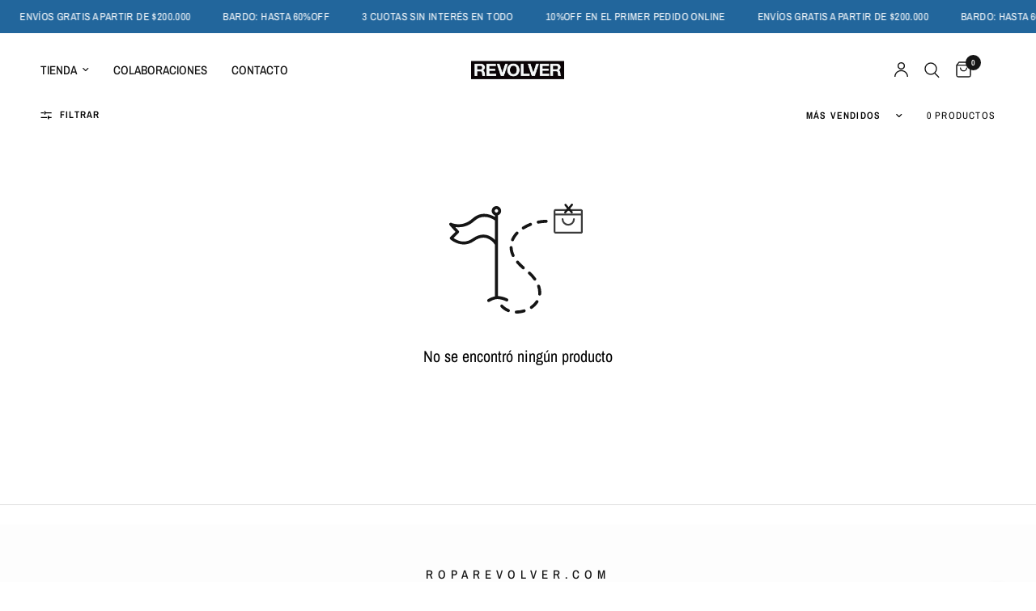

--- FILE ---
content_type: text/html; charset=utf-8
request_url: https://roparevolver.com/collections/parasol-mundo
body_size: 29354
content:
<!doctype html><html class="no-js" lang="es" dir="ltr">
<head> 
    <script src='//roparevolver.com/cdn/shop/t/21/assets/easy_quote_sealapps.js?v=98344077847867873881752758672' defer='defer' ></script> 
    <script id='quote_product_variants' type='application/json'>
        null
    </script>
    <script id='quote_product_selected_or_first_available_variant' type='application/json'>
        null
    </script>
    <script id='quote_product_current_id' type='application/json'>
            null
    </script>
	<meta charset="utf-8">
	<meta http-equiv="X-UA-Compatible" content="IE=edge,chrome=1">
	<meta name="viewport" content="width=device-width, initial-scale=1, maximum-scale=5, viewport-fit=cover">
	<meta name="theme-color" content="#ffffff">
	<link rel="canonical" href="https://roparevolver.com/collections/parasol-mundo">
	<link rel="preconnect" href="https://cdn.shopify.com" crossorigin>
	<link rel="preload" as="style" href="//roparevolver.com/cdn/shop/t/21/assets/app.css?v=10966285580720597021759951207">



<link href="//roparevolver.com/cdn/shop/t/21/assets/animations.min.js?v=125778792411641688251751720991" as="script" rel="preload">

<link href="//roparevolver.com/cdn/shop/t/21/assets/header.js?v=53973329853117484881751720992" as="script" rel="preload">
<link href="//roparevolver.com/cdn/shop/t/21/assets/vendor.min.js?v=57769212839167613861751720993" as="script" rel="preload">
<link href="//roparevolver.com/cdn/shop/t/21/assets/app.js?v=39648928339787647271751720991" as="script" rel="preload">
<link href="//roparevolver.com/cdn/shop/t/21/assets/slideshow.js?v=152163310877988040191751720992" as="script" rel="preload">

<script>
window.lazySizesConfig = window.lazySizesConfig || {};
window.lazySizesConfig.expand = 250;
window.lazySizesConfig.loadMode = 1;
window.lazySizesConfig.loadHidden = false;
</script>


	<link rel="icon" type="image/png" href="//roparevolver.com/cdn/shop/files/Revolver_Logos__R.png?crop=center&height=32&v=1711549696&width=32">

	<title>
	Parasol Mundo &ndash; Ropa REVOLVER™️
	</title>

	
<link rel="preconnect" href="https://fonts.shopifycdn.com" crossorigin>

<meta property="og:site_name" content="Ropa REVOLVER™️">
<meta property="og:url" content="https://roparevolver.com/collections/parasol-mundo">
<meta property="og:title" content="Parasol Mundo">
<meta property="og:type" content="product.group">
<meta property="og:description" content="3 &amp; 6 cuotas sin interés / Envíos a todo el país
ROPA REVOLVER - Buenos Aires, Argentina"><meta property="og:image" content="http://roparevolver.com/cdn/shop/files/ROPA-REVOLVER-n_a30c6476-4b0e-4998-af1f-e8ed22ec359b.jpg?v=1631802626">
  <meta property="og:image:secure_url" content="https://roparevolver.com/cdn/shop/files/ROPA-REVOLVER-n_a30c6476-4b0e-4998-af1f-e8ed22ec359b.jpg?v=1631802626">
  <meta property="og:image:width" content="1200">
  <meta property="og:image:height" content="628"><meta name="twitter:card" content="summary_large_image">
<meta name="twitter:title" content="Parasol Mundo">
<meta name="twitter:description" content="3 &amp; 6 cuotas sin interés / Envíos a todo el país
ROPA REVOLVER - Buenos Aires, Argentina">


	<link href="//roparevolver.com/cdn/shop/t/21/assets/app.css?v=10966285580720597021759951207" rel="stylesheet" type="text/css" media="all" />
	<link href="//roparevolver.com/cdn/shop/t/21/assets/size-guide-modal.css?v=116114175530875229611752871198" rel="stylesheet" type="text/css" media="all" />

	<style data-shopify>
	@font-face {
  font-family: "Archivo Narrow";
  font-weight: 400;
  font-style: normal;
  font-display: swap;
  src: url("//roparevolver.com/cdn/fonts/archivo_narrow/archivonarrow_n4.5c3bab850a22055c235cf940f895d873a8689d70.woff2") format("woff2"),
       url("//roparevolver.com/cdn/fonts/archivo_narrow/archivonarrow_n4.ea12dd22d3319d164475c1d047ae8f973041a9ff.woff") format("woff");
}

@font-face {
  font-family: "Archivo Narrow";
  font-weight: 500;
  font-style: normal;
  font-display: swap;
  src: url("//roparevolver.com/cdn/fonts/archivo_narrow/archivonarrow_n5.d7d2ed7fbf03e65de95fbf4dd65b8f16594058a7.woff2") format("woff2"),
       url("//roparevolver.com/cdn/fonts/archivo_narrow/archivonarrow_n5.1b34a2bfca6fa7ceb43f421bf0098175c735e91b.woff") format("woff");
}

@font-face {
  font-family: "Archivo Narrow";
  font-weight: 600;
  font-style: normal;
  font-display: swap;
  src: url("//roparevolver.com/cdn/fonts/archivo_narrow/archivonarrow_n6.39db873f9e4e9c8ab7083354b267ce7500b7ee9e.woff2") format("woff2"),
       url("//roparevolver.com/cdn/fonts/archivo_narrow/archivonarrow_n6.997d285d710a777a602467368cc2fbd11a20033e.woff") format("woff");
}

@font-face {
  font-family: "Archivo Narrow";
  font-weight: 400;
  font-style: italic;
  font-display: swap;
  src: url("//roparevolver.com/cdn/fonts/archivo_narrow/archivonarrow_i4.59445c13f0e607542640c8a56f31dcd8ed680cfa.woff2") format("woff2"),
       url("//roparevolver.com/cdn/fonts/archivo_narrow/archivonarrow_i4.bbf26c99347034f8df1f87b08c4a929cfc5255c8.woff") format("woff");
}

@font-face {
  font-family: "Archivo Narrow";
  font-weight: 600;
  font-style: italic;
  font-display: swap;
  src: url("//roparevolver.com/cdn/fonts/archivo_narrow/archivonarrow_i6.21c69730cb55f9ff454529f520897ee241e78c97.woff2") format("woff2"),
       url("//roparevolver.com/cdn/fonts/archivo_narrow/archivonarrow_i6.6c25ccdf80ef4616ffdc61ea3e51d7ed480f0d13.woff") format("woff");
}


		@font-face {
  font-family: "Archivo Narrow";
  font-weight: 600;
  font-style: normal;
  font-display: swap;
  src: url("//roparevolver.com/cdn/fonts/archivo_narrow/archivonarrow_n6.39db873f9e4e9c8ab7083354b267ce7500b7ee9e.woff2") format("woff2"),
       url("//roparevolver.com/cdn/fonts/archivo_narrow/archivonarrow_n6.997d285d710a777a602467368cc2fbd11a20033e.woff") format("woff");
}

@font-face {
  font-family: "Archivo Narrow";
  font-weight: 400;
  font-style: normal;
  font-display: swap;
  src: url("//roparevolver.com/cdn/fonts/archivo_narrow/archivonarrow_n4.5c3bab850a22055c235cf940f895d873a8689d70.woff2") format("woff2"),
       url("//roparevolver.com/cdn/fonts/archivo_narrow/archivonarrow_n4.ea12dd22d3319d164475c1d047ae8f973041a9ff.woff") format("woff");
}

h1,h2,h3,h4,h5,h6,
	.h1,.h2,.h3,.h4,.h5,.h6,
	.logolink.text-logo,
	.heading-font,
	.h1-xlarge,
	.h1-large,
	.customer-addresses .my-address .address-index {
		font-style: normal;
		font-weight: 600;
		font-family: "Archivo Narrow", sans-serif;
	}
	body,
	.body-font,
	.thb-product-detail .product-title {
		font-style: normal;
		font-weight: 400;
		font-family: "Archivo Narrow", sans-serif;
	}
	:root {
		--mobile-swipe-width: calc(90vw - 30px);
		--font-body-scale: 1.0;
		--font-body-line-height-scale: 1.0;
		--font-body-letter-spacing: 0.0em;
		--font-body-medium-weight: 500;
    --font-body-bold-weight: 600;
		--font-announcement-scale: 1.0;
		--font-heading-scale: 1.0;
		--font-heading-line-height-scale: 1.0;
		--font-heading-letter-spacing: 0.0em;
		--font-navigation-scale: 1.0;
		--navigation-item-spacing: 15px;
		--font-product-title-scale: 1.0;
		--font-product-title-line-height-scale: 1.0;
		--button-letter-spacing: 0.02em;
		--button-font-scale: 1.0;

		--bg-body: #ffffff;
		--bg-body-rgb: 255,255,255;
		--bg-body-darken: #f7f7f7;
		--payment-terms-background-color: #ffffff;
		--color-body: #000000;
		--color-body-rgb: 0,0,0;
		--color-accent: #151515;
		--color-accent-rgb: 21,21,21;
		--color-border: #dedede;
		--color-form-border: #dedede;
		--color-overlay-rgb: 0,0,0;

		--shopify-accelerated-checkout-button-block-size: 48px;
		--shopify-accelerated-checkout-inline-alignment: center;
		--shopify-accelerated-checkout-skeleton-animation-duration: 0.25s;

		--color-announcement-bar-text: #ffffff;
		--color-announcement-bar-bg: #22669c;

		--color-header-bg: #ffffff;
		--color-header-bg-rgb: 255,255,255;
		--color-header-text: #151515;
		--color-header-text-rgb: 21,21,21;
		--color-header-links: #151515;
		--color-header-links-rgb: 21,21,21;
		--color-header-links-hover: #151515;
		--color-header-icons: #151515;
		--color-header-border: #dedede;

		--solid-button-background: #151515;
		--solid-button-label: #ffffff;
		--outline-button-label: #151515;
		--button-border-radius: 0px;
		--shopify-accelerated-checkout-button-border-radius: 0px;

		--color-price: #151515;
		--color-price-discounted: #ee353f;
		--color-star: #a0b4be;
		--color-dots: #151515;

		--color-inventory-instock: #279A4B;
		--color-inventory-lowstock: #e16911;

		--section-spacing-mobile: 50px;
		--section-spacing-desktop: 50px;

		--color-badge-text: #fdfdfd;
		--color-badge-sold-out: #939393;
		--color-badge-sale: #151515;
		
		--color-badge-preorder: #666666;
		--badge-corner-radius: 0px;

		--color-footer-text: #ffffff;
		--color-footer-text-rgb: 255,255,255;
		--color-footer-link: #ffffff;
		--color-footer-link-hover: #fdfdfd;
		--color-footer-border: #ffffff;
		--color-footer-border-rgb: 255,255,255;
		--color-footer-bg: #22669c;
	}.badge[data-badge="feria"]{
				background: #e16911;
			}
		
.badge[data-badge="bardo"]{
				background: #ee353f;
			}
		
.badge[data-badge="black-rvr"],.badge[data-badge="rvr-sale"],.badge[data-badge="10-off"],.badge[data-badge="20-off"],.badge[data-badge="30-off"],.badge[data-badge="50-off"],.badge[data-badge="60-off"],.badge[data-badge="40-off"],.badge[data-badge="2x1"],.badge[data-badge="flash-sale"]{
				background: #ee353f;
			}
		
.badge[data-badge="envio-gratis"]{
				background: #22669c;
			}
		
</style>


	<script>
		window.theme = window.theme || {};
		theme = {
			settings: {
				money_with_currency_format:"\u003cspan class=money\u003e${{amount_no_decimals}}\u003c\/span\u003e",
				cart_drawer:true,
				product_id: false,
			},
			routes: {
				root_url: '/',
				cart_url: '/cart',
				cart_add_url: '/cart/add',
				search_url: '/search',
				cart_change_url: '/cart/change',
				cart_update_url: '/cart/update',
				cart_clear_url: '/cart/clear',
				predictive_search_url: '/search/suggest',
			},
			variantStrings: {
        addToCart: `Agregar al carrito`,
        soldOut: `Agotado`,
        unavailable: `No disponible`,
        preOrder: `Reservar`,
      },
			strings: {
				requiresTerms: `Debes estar de acuerdo con los términos y condiciones de venta para pagar`,
				shippingEstimatorNoResults: `Lo sentimos, no realizamos envíos a su dirección`,
				shippingEstimatorOneResult: `Hay una tarifa de envío para su dirección:`,
				shippingEstimatorMultipleResults: `Hay varias tarifas de envío para su dirección:`,
				shippingEstimatorError: `Se ha producido uno o más errores al recuperar las tarifas de envío:`
			}
		};
	</script>
	<script>window.performance && window.performance.mark && window.performance.mark('shopify.content_for_header.start');</script><meta name="google-site-verification" content="wJAFm89Mi53Wkq18EHy4R0rrZzhOz9PW_T83OzyEnOE">
<meta name="facebook-domain-verification" content="2tdmzvz82wk4b9pn7h8tl435ftl8we">
<meta id="shopify-digital-wallet" name="shopify-digital-wallet" content="/46278148249/digital_wallets/dialog">
<link rel="alternate" type="application/atom+xml" title="Feed" href="/collections/parasol-mundo.atom" />
<link rel="alternate" type="application/json+oembed" href="https://roparevolver.com/collections/parasol-mundo.oembed">
<script async="async" src="/checkouts/internal/preloads.js?locale=es-AR"></script>
<script id="shopify-features" type="application/json">{"accessToken":"39285d6c3c3cc1287db53ac6c4ba27ce","betas":["rich-media-storefront-analytics"],"domain":"roparevolver.com","predictiveSearch":true,"shopId":46278148249,"locale":"es"}</script>
<script>var Shopify = Shopify || {};
Shopify.shop = "roparevolver.myshopify.com";
Shopify.locale = "es";
Shopify.currency = {"active":"ARS","rate":"1.0"};
Shopify.country = "AR";
Shopify.theme = {"name":"REVOLVER x 38SUR Agencia | Reformation 9.0.0","id":151343661279,"schema_name":"Reformation","schema_version":"9.0.0","theme_store_id":1762,"role":"main"};
Shopify.theme.handle = "null";
Shopify.theme.style = {"id":null,"handle":null};
Shopify.cdnHost = "roparevolver.com/cdn";
Shopify.routes = Shopify.routes || {};
Shopify.routes.root = "/";</script>
<script type="module">!function(o){(o.Shopify=o.Shopify||{}).modules=!0}(window);</script>
<script>!function(o){function n(){var o=[];function n(){o.push(Array.prototype.slice.apply(arguments))}return n.q=o,n}var t=o.Shopify=o.Shopify||{};t.loadFeatures=n(),t.autoloadFeatures=n()}(window);</script>
<script id="shop-js-analytics" type="application/json">{"pageType":"collection"}</script>
<script defer="defer" async type="module" src="//roparevolver.com/cdn/shopifycloud/shop-js/modules/v2/client.init-shop-cart-sync_-aut3ZVe.es.esm.js"></script>
<script defer="defer" async type="module" src="//roparevolver.com/cdn/shopifycloud/shop-js/modules/v2/chunk.common_jR-HGkUL.esm.js"></script>
<script type="module">
  await import("//roparevolver.com/cdn/shopifycloud/shop-js/modules/v2/client.init-shop-cart-sync_-aut3ZVe.es.esm.js");
await import("//roparevolver.com/cdn/shopifycloud/shop-js/modules/v2/chunk.common_jR-HGkUL.esm.js");

  window.Shopify.SignInWithShop?.initShopCartSync?.({"fedCMEnabled":true,"windoidEnabled":true});

</script>
<script id="__st">var __st={"a":46278148249,"offset":-10800,"reqid":"331af0a7-6e75-47e9-a314-4d2e47ae4e88-1768987403","pageurl":"roparevolver.com\/collections\/parasol-mundo","u":"1d81fe81a049","p":"collection","rtyp":"collection","rid":434866356447};</script>
<script>window.ShopifyPaypalV4VisibilityTracking = true;</script>
<script id="captcha-bootstrap">!function(){'use strict';const t='contact',e='account',n='new_comment',o=[[t,t],['blogs',n],['comments',n],[t,'customer']],c=[[e,'customer_login'],[e,'guest_login'],[e,'recover_customer_password'],[e,'create_customer']],r=t=>t.map((([t,e])=>`form[action*='/${t}']:not([data-nocaptcha='true']) input[name='form_type'][value='${e}']`)).join(','),a=t=>()=>t?[...document.querySelectorAll(t)].map((t=>t.form)):[];function s(){const t=[...o],e=r(t);return a(e)}const i='password',u='form_key',d=['recaptcha-v3-token','g-recaptcha-response','h-captcha-response',i],f=()=>{try{return window.sessionStorage}catch{return}},m='__shopify_v',_=t=>t.elements[u];function p(t,e,n=!1){try{const o=window.sessionStorage,c=JSON.parse(o.getItem(e)),{data:r}=function(t){const{data:e,action:n}=t;return t[m]||n?{data:e,action:n}:{data:t,action:n}}(c);for(const[e,n]of Object.entries(r))t.elements[e]&&(t.elements[e].value=n);n&&o.removeItem(e)}catch(o){console.error('form repopulation failed',{error:o})}}const l='form_type',E='cptcha';function T(t){t.dataset[E]=!0}const w=window,h=w.document,L='Shopify',v='ce_forms',y='captcha';let A=!1;((t,e)=>{const n=(g='f06e6c50-85a8-45c8-87d0-21a2b65856fe',I='https://cdn.shopify.com/shopifycloud/storefront-forms-hcaptcha/ce_storefront_forms_captcha_hcaptcha.v1.5.2.iife.js',D={infoText:'Protegido por hCaptcha',privacyText:'Privacidad',termsText:'Términos'},(t,e,n)=>{const o=w[L][v],c=o.bindForm;if(c)return c(t,g,e,D).then(n);var r;o.q.push([[t,g,e,D],n]),r=I,A||(h.body.append(Object.assign(h.createElement('script'),{id:'captcha-provider',async:!0,src:r})),A=!0)});var g,I,D;w[L]=w[L]||{},w[L][v]=w[L][v]||{},w[L][v].q=[],w[L][y]=w[L][y]||{},w[L][y].protect=function(t,e){n(t,void 0,e),T(t)},Object.freeze(w[L][y]),function(t,e,n,w,h,L){const[v,y,A,g]=function(t,e,n){const i=e?o:[],u=t?c:[],d=[...i,...u],f=r(d),m=r(i),_=r(d.filter((([t,e])=>n.includes(e))));return[a(f),a(m),a(_),s()]}(w,h,L),I=t=>{const e=t.target;return e instanceof HTMLFormElement?e:e&&e.form},D=t=>v().includes(t);t.addEventListener('submit',(t=>{const e=I(t);if(!e)return;const n=D(e)&&!e.dataset.hcaptchaBound&&!e.dataset.recaptchaBound,o=_(e),c=g().includes(e)&&(!o||!o.value);(n||c)&&t.preventDefault(),c&&!n&&(function(t){try{if(!f())return;!function(t){const e=f();if(!e)return;const n=_(t);if(!n)return;const o=n.value;o&&e.removeItem(o)}(t);const e=Array.from(Array(32),(()=>Math.random().toString(36)[2])).join('');!function(t,e){_(t)||t.append(Object.assign(document.createElement('input'),{type:'hidden',name:u})),t.elements[u].value=e}(t,e),function(t,e){const n=f();if(!n)return;const o=[...t.querySelectorAll(`input[type='${i}']`)].map((({name:t})=>t)),c=[...d,...o],r={};for(const[a,s]of new FormData(t).entries())c.includes(a)||(r[a]=s);n.setItem(e,JSON.stringify({[m]:1,action:t.action,data:r}))}(t,e)}catch(e){console.error('failed to persist form',e)}}(e),e.submit())}));const S=(t,e)=>{t&&!t.dataset[E]&&(n(t,e.some((e=>e===t))),T(t))};for(const o of['focusin','change'])t.addEventListener(o,(t=>{const e=I(t);D(e)&&S(e,y())}));const B=e.get('form_key'),M=e.get(l),P=B&&M;t.addEventListener('DOMContentLoaded',(()=>{const t=y();if(P)for(const e of t)e.elements[l].value===M&&p(e,B);[...new Set([...A(),...v().filter((t=>'true'===t.dataset.shopifyCaptcha))])].forEach((e=>S(e,t)))}))}(h,new URLSearchParams(w.location.search),n,t,e,['guest_login'])})(!0,!0)}();</script>
<script integrity="sha256-4kQ18oKyAcykRKYeNunJcIwy7WH5gtpwJnB7kiuLZ1E=" data-source-attribution="shopify.loadfeatures" defer="defer" src="//roparevolver.com/cdn/shopifycloud/storefront/assets/storefront/load_feature-a0a9edcb.js" crossorigin="anonymous"></script>
<script data-source-attribution="shopify.dynamic_checkout.dynamic.init">var Shopify=Shopify||{};Shopify.PaymentButton=Shopify.PaymentButton||{isStorefrontPortableWallets:!0,init:function(){window.Shopify.PaymentButton.init=function(){};var t=document.createElement("script");t.src="https://roparevolver.com/cdn/shopifycloud/portable-wallets/latest/portable-wallets.es.js",t.type="module",document.head.appendChild(t)}};
</script>
<script data-source-attribution="shopify.dynamic_checkout.buyer_consent">
  function portableWalletsHideBuyerConsent(e){var t=document.getElementById("shopify-buyer-consent"),n=document.getElementById("shopify-subscription-policy-button");t&&n&&(t.classList.add("hidden"),t.setAttribute("aria-hidden","true"),n.removeEventListener("click",e))}function portableWalletsShowBuyerConsent(e){var t=document.getElementById("shopify-buyer-consent"),n=document.getElementById("shopify-subscription-policy-button");t&&n&&(t.classList.remove("hidden"),t.removeAttribute("aria-hidden"),n.addEventListener("click",e))}window.Shopify?.PaymentButton&&(window.Shopify.PaymentButton.hideBuyerConsent=portableWalletsHideBuyerConsent,window.Shopify.PaymentButton.showBuyerConsent=portableWalletsShowBuyerConsent);
</script>
<script data-source-attribution="shopify.dynamic_checkout.cart.bootstrap">document.addEventListener("DOMContentLoaded",(function(){function t(){return document.querySelector("shopify-accelerated-checkout-cart, shopify-accelerated-checkout")}if(t())Shopify.PaymentButton.init();else{new MutationObserver((function(e,n){t()&&(Shopify.PaymentButton.init(),n.disconnect())})).observe(document.body,{childList:!0,subtree:!0})}}));
</script>

<script>window.performance && window.performance.mark && window.performance.mark('shopify.content_for_header.end');</script> <!-- Header hook for plugins -->

	<script>document.documentElement.className = document.documentElement.className.replace('no-js', 'js');</script>
	
<!-- BEGIN app block: shopify://apps/microsoft-clarity/blocks/clarity_js/31c3d126-8116-4b4a-8ba1-baeda7c4aeea -->
<script type="text/javascript">
  (function (c, l, a, r, i, t, y) {
    c[a] = c[a] || function () { (c[a].q = c[a].q || []).push(arguments); };
    t = l.createElement(r); t.async = 1; t.src = "https://www.clarity.ms/tag/" + i + "?ref=shopify";
    y = l.getElementsByTagName(r)[0]; y.parentNode.insertBefore(t, y);

    c.Shopify.loadFeatures([{ name: "consent-tracking-api", version: "0.1" }], error => {
      if (error) {
        console.error("Error loading Shopify features:", error);
        return;
      }

      c[a]('consentv2', {
        ad_Storage: c.Shopify.customerPrivacy.marketingAllowed() ? "granted" : "denied",
        analytics_Storage: c.Shopify.customerPrivacy.analyticsProcessingAllowed() ? "granted" : "denied",
      });
    });

    l.addEventListener("visitorConsentCollected", function (e) {
      c[a]('consentv2', {
        ad_Storage: e.detail.marketingAllowed ? "granted" : "denied",
        analytics_Storage: e.detail.analyticsAllowed ? "granted" : "denied",
      });
    });
  })(window, document, "clarity", "script", "sc233i7wjd");
</script>



<!-- END app block --><!-- BEGIN app block: shopify://apps/microsoft-clarity/blocks/brandAgents_js/31c3d126-8116-4b4a-8ba1-baeda7c4aeea -->





<!-- END app block --><script src="https://cdn.shopify.com/extensions/19689677-6488-4a31-adf3-fcf4359c5fd9/forms-2295/assets/shopify-forms-loader.js" type="text/javascript" defer="defer"></script>
<link href="https://monorail-edge.shopifysvc.com" rel="dns-prefetch">
<script>(function(){if ("sendBeacon" in navigator && "performance" in window) {try {var session_token_from_headers = performance.getEntriesByType('navigation')[0].serverTiming.find(x => x.name == '_s').description;} catch {var session_token_from_headers = undefined;}var session_cookie_matches = document.cookie.match(/_shopify_s=([^;]*)/);var session_token_from_cookie = session_cookie_matches && session_cookie_matches.length === 2 ? session_cookie_matches[1] : "";var session_token = session_token_from_headers || session_token_from_cookie || "";function handle_abandonment_event(e) {var entries = performance.getEntries().filter(function(entry) {return /monorail-edge.shopifysvc.com/.test(entry.name);});if (!window.abandonment_tracked && entries.length === 0) {window.abandonment_tracked = true;var currentMs = Date.now();var navigation_start = performance.timing.navigationStart;var payload = {shop_id: 46278148249,url: window.location.href,navigation_start,duration: currentMs - navigation_start,session_token,page_type: "collection"};window.navigator.sendBeacon("https://monorail-edge.shopifysvc.com/v1/produce", JSON.stringify({schema_id: "online_store_buyer_site_abandonment/1.1",payload: payload,metadata: {event_created_at_ms: currentMs,event_sent_at_ms: currentMs}}));}}window.addEventListener('pagehide', handle_abandonment_event);}}());</script>
<script id="web-pixels-manager-setup">(function e(e,d,r,n,o){if(void 0===o&&(o={}),!Boolean(null===(a=null===(i=window.Shopify)||void 0===i?void 0:i.analytics)||void 0===a?void 0:a.replayQueue)){var i,a;window.Shopify=window.Shopify||{};var t=window.Shopify;t.analytics=t.analytics||{};var s=t.analytics;s.replayQueue=[],s.publish=function(e,d,r){return s.replayQueue.push([e,d,r]),!0};try{self.performance.mark("wpm:start")}catch(e){}var l=function(){var e={modern:/Edge?\/(1{2}[4-9]|1[2-9]\d|[2-9]\d{2}|\d{4,})\.\d+(\.\d+|)|Firefox\/(1{2}[4-9]|1[2-9]\d|[2-9]\d{2}|\d{4,})\.\d+(\.\d+|)|Chrom(ium|e)\/(9{2}|\d{3,})\.\d+(\.\d+|)|(Maci|X1{2}).+ Version\/(15\.\d+|(1[6-9]|[2-9]\d|\d{3,})\.\d+)([,.]\d+|)( \(\w+\)|)( Mobile\/\w+|) Safari\/|Chrome.+OPR\/(9{2}|\d{3,})\.\d+\.\d+|(CPU[ +]OS|iPhone[ +]OS|CPU[ +]iPhone|CPU IPhone OS|CPU iPad OS)[ +]+(15[._]\d+|(1[6-9]|[2-9]\d|\d{3,})[._]\d+)([._]\d+|)|Android:?[ /-](13[3-9]|1[4-9]\d|[2-9]\d{2}|\d{4,})(\.\d+|)(\.\d+|)|Android.+Firefox\/(13[5-9]|1[4-9]\d|[2-9]\d{2}|\d{4,})\.\d+(\.\d+|)|Android.+Chrom(ium|e)\/(13[3-9]|1[4-9]\d|[2-9]\d{2}|\d{4,})\.\d+(\.\d+|)|SamsungBrowser\/([2-9]\d|\d{3,})\.\d+/,legacy:/Edge?\/(1[6-9]|[2-9]\d|\d{3,})\.\d+(\.\d+|)|Firefox\/(5[4-9]|[6-9]\d|\d{3,})\.\d+(\.\d+|)|Chrom(ium|e)\/(5[1-9]|[6-9]\d|\d{3,})\.\d+(\.\d+|)([\d.]+$|.*Safari\/(?![\d.]+ Edge\/[\d.]+$))|(Maci|X1{2}).+ Version\/(10\.\d+|(1[1-9]|[2-9]\d|\d{3,})\.\d+)([,.]\d+|)( \(\w+\)|)( Mobile\/\w+|) Safari\/|Chrome.+OPR\/(3[89]|[4-9]\d|\d{3,})\.\d+\.\d+|(CPU[ +]OS|iPhone[ +]OS|CPU[ +]iPhone|CPU IPhone OS|CPU iPad OS)[ +]+(10[._]\d+|(1[1-9]|[2-9]\d|\d{3,})[._]\d+)([._]\d+|)|Android:?[ /-](13[3-9]|1[4-9]\d|[2-9]\d{2}|\d{4,})(\.\d+|)(\.\d+|)|Mobile Safari.+OPR\/([89]\d|\d{3,})\.\d+\.\d+|Android.+Firefox\/(13[5-9]|1[4-9]\d|[2-9]\d{2}|\d{4,})\.\d+(\.\d+|)|Android.+Chrom(ium|e)\/(13[3-9]|1[4-9]\d|[2-9]\d{2}|\d{4,})\.\d+(\.\d+|)|Android.+(UC? ?Browser|UCWEB|U3)[ /]?(15\.([5-9]|\d{2,})|(1[6-9]|[2-9]\d|\d{3,})\.\d+)\.\d+|SamsungBrowser\/(5\.\d+|([6-9]|\d{2,})\.\d+)|Android.+MQ{2}Browser\/(14(\.(9|\d{2,})|)|(1[5-9]|[2-9]\d|\d{3,})(\.\d+|))(\.\d+|)|K[Aa][Ii]OS\/(3\.\d+|([4-9]|\d{2,})\.\d+)(\.\d+|)/},d=e.modern,r=e.legacy,n=navigator.userAgent;return n.match(d)?"modern":n.match(r)?"legacy":"unknown"}(),u="modern"===l?"modern":"legacy",c=(null!=n?n:{modern:"",legacy:""})[u],f=function(e){return[e.baseUrl,"/wpm","/b",e.hashVersion,"modern"===e.buildTarget?"m":"l",".js"].join("")}({baseUrl:d,hashVersion:r,buildTarget:u}),m=function(e){var d=e.version,r=e.bundleTarget,n=e.surface,o=e.pageUrl,i=e.monorailEndpoint;return{emit:function(e){var a=e.status,t=e.errorMsg,s=(new Date).getTime(),l=JSON.stringify({metadata:{event_sent_at_ms:s},events:[{schema_id:"web_pixels_manager_load/3.1",payload:{version:d,bundle_target:r,page_url:o,status:a,surface:n,error_msg:t},metadata:{event_created_at_ms:s}}]});if(!i)return console&&console.warn&&console.warn("[Web Pixels Manager] No Monorail endpoint provided, skipping logging."),!1;try{return self.navigator.sendBeacon.bind(self.navigator)(i,l)}catch(e){}var u=new XMLHttpRequest;try{return u.open("POST",i,!0),u.setRequestHeader("Content-Type","text/plain"),u.send(l),!0}catch(e){return console&&console.warn&&console.warn("[Web Pixels Manager] Got an unhandled error while logging to Monorail."),!1}}}}({version:r,bundleTarget:l,surface:e.surface,pageUrl:self.location.href,monorailEndpoint:e.monorailEndpoint});try{o.browserTarget=l,function(e){var d=e.src,r=e.async,n=void 0===r||r,o=e.onload,i=e.onerror,a=e.sri,t=e.scriptDataAttributes,s=void 0===t?{}:t,l=document.createElement("script"),u=document.querySelector("head"),c=document.querySelector("body");if(l.async=n,l.src=d,a&&(l.integrity=a,l.crossOrigin="anonymous"),s)for(var f in s)if(Object.prototype.hasOwnProperty.call(s,f))try{l.dataset[f]=s[f]}catch(e){}if(o&&l.addEventListener("load",o),i&&l.addEventListener("error",i),u)u.appendChild(l);else{if(!c)throw new Error("Did not find a head or body element to append the script");c.appendChild(l)}}({src:f,async:!0,onload:function(){if(!function(){var e,d;return Boolean(null===(d=null===(e=window.Shopify)||void 0===e?void 0:e.analytics)||void 0===d?void 0:d.initialized)}()){var d=window.webPixelsManager.init(e)||void 0;if(d){var r=window.Shopify.analytics;r.replayQueue.forEach((function(e){var r=e[0],n=e[1],o=e[2];d.publishCustomEvent(r,n,o)})),r.replayQueue=[],r.publish=d.publishCustomEvent,r.visitor=d.visitor,r.initialized=!0}}},onerror:function(){return m.emit({status:"failed",errorMsg:"".concat(f," has failed to load")})},sri:function(e){var d=/^sha384-[A-Za-z0-9+/=]+$/;return"string"==typeof e&&d.test(e)}(c)?c:"",scriptDataAttributes:o}),m.emit({status:"loading"})}catch(e){m.emit({status:"failed",errorMsg:(null==e?void 0:e.message)||"Unknown error"})}}})({shopId: 46278148249,storefrontBaseUrl: "https://roparevolver.com",extensionsBaseUrl: "https://extensions.shopifycdn.com/cdn/shopifycloud/web-pixels-manager",monorailEndpoint: "https://monorail-edge.shopifysvc.com/unstable/produce_batch",surface: "storefront-renderer",enabledBetaFlags: ["2dca8a86"],webPixelsConfigList: [{"id":"1667334367","configuration":"{\"projectId\":\"sc233i7wjd\"}","eventPayloadVersion":"v1","runtimeContext":"STRICT","scriptVersion":"cf1781658ed156031118fc4bbc2ed159","type":"APP","apiClientId":240074326017,"privacyPurposes":[],"capabilities":["advanced_dom_events"],"dataSharingAdjustments":{"protectedCustomerApprovalScopes":["read_customer_personal_data"]}},{"id":"1135018207","configuration":"{\"tagID\":\"2614377263308\"}","eventPayloadVersion":"v1","runtimeContext":"STRICT","scriptVersion":"18031546ee651571ed29edbe71a3550b","type":"APP","apiClientId":3009811,"privacyPurposes":["ANALYTICS","MARKETING","SALE_OF_DATA"],"dataSharingAdjustments":{"protectedCustomerApprovalScopes":["read_customer_address","read_customer_email","read_customer_name","read_customer_personal_data","read_customer_phone"]}},{"id":"465174751","configuration":"{\"config\":\"{\\\"google_tag_ids\\\":[\\\"G-E15DGJ8C6M\\\",\\\"AW-722910609\\\",\\\"GT-PL9LNHB\\\"],\\\"target_country\\\":\\\"AR\\\",\\\"gtag_events\\\":[{\\\"type\\\":\\\"begin_checkout\\\",\\\"action_label\\\":[\\\"G-E15DGJ8C6M\\\",\\\"AW-722910609\\\/R9dPCJWy38sYEJH72tgC\\\"]},{\\\"type\\\":\\\"search\\\",\\\"action_label\\\":[\\\"G-E15DGJ8C6M\\\",\\\"AW-722910609\\\/2NTyCI-y38sYEJH72tgC\\\"]},{\\\"type\\\":\\\"view_item\\\",\\\"action_label\\\":[\\\"G-E15DGJ8C6M\\\",\\\"AW-722910609\\\/pzbzCKWw38sYEJH72tgC\\\",\\\"MC-QXCJ8XW8ES\\\"]},{\\\"type\\\":\\\"purchase\\\",\\\"action_label\\\":[\\\"G-E15DGJ8C6M\\\",\\\"AW-722910609\\\/4IfNCJ-w38sYEJH72tgC\\\",\\\"MC-QXCJ8XW8ES\\\"]},{\\\"type\\\":\\\"page_view\\\",\\\"action_label\\\":[\\\"G-E15DGJ8C6M\\\",\\\"AW-722910609\\\/yz9eCKKw38sYEJH72tgC\\\",\\\"MC-QXCJ8XW8ES\\\"]},{\\\"type\\\":\\\"add_payment_info\\\",\\\"action_label\\\":[\\\"G-E15DGJ8C6M\\\",\\\"AW-722910609\\\/1EDOCJiy38sYEJH72tgC\\\"]},{\\\"type\\\":\\\"add_to_cart\\\",\\\"action_label\\\":[\\\"G-E15DGJ8C6M\\\",\\\"AW-722910609\\\/BkDACJKy38sYEJH72tgC\\\"]}],\\\"enable_monitoring_mode\\\":false}\"}","eventPayloadVersion":"v1","runtimeContext":"OPEN","scriptVersion":"b2a88bafab3e21179ed38636efcd8a93","type":"APP","apiClientId":1780363,"privacyPurposes":[],"dataSharingAdjustments":{"protectedCustomerApprovalScopes":["read_customer_address","read_customer_email","read_customer_name","read_customer_personal_data","read_customer_phone"]}},{"id":"188514527","configuration":"{\"pixel_id\":\"241708113154230\",\"pixel_type\":\"facebook_pixel\",\"metaapp_system_user_token\":\"-\"}","eventPayloadVersion":"v1","runtimeContext":"OPEN","scriptVersion":"ca16bc87fe92b6042fbaa3acc2fbdaa6","type":"APP","apiClientId":2329312,"privacyPurposes":["ANALYTICS","MARKETING","SALE_OF_DATA"],"dataSharingAdjustments":{"protectedCustomerApprovalScopes":["read_customer_address","read_customer_email","read_customer_name","read_customer_personal_data","read_customer_phone"]}},{"id":"94044383","eventPayloadVersion":"1","runtimeContext":"LAX","scriptVersion":"1","type":"CUSTOM","privacyPurposes":[],"name":"Omnicommerce Chat"},{"id":"shopify-app-pixel","configuration":"{}","eventPayloadVersion":"v1","runtimeContext":"STRICT","scriptVersion":"0450","apiClientId":"shopify-pixel","type":"APP","privacyPurposes":["ANALYTICS","MARKETING"]},{"id":"shopify-custom-pixel","eventPayloadVersion":"v1","runtimeContext":"LAX","scriptVersion":"0450","apiClientId":"shopify-pixel","type":"CUSTOM","privacyPurposes":["ANALYTICS","MARKETING"]}],isMerchantRequest: false,initData: {"shop":{"name":"Ropa REVOLVER™️","paymentSettings":{"currencyCode":"ARS"},"myshopifyDomain":"roparevolver.myshopify.com","countryCode":"AR","storefrontUrl":"https:\/\/roparevolver.com"},"customer":null,"cart":null,"checkout":null,"productVariants":[],"purchasingCompany":null},},"https://roparevolver.com/cdn","fcfee988w5aeb613cpc8e4bc33m6693e112",{"modern":"","legacy":""},{"shopId":"46278148249","storefrontBaseUrl":"https:\/\/roparevolver.com","extensionBaseUrl":"https:\/\/extensions.shopifycdn.com\/cdn\/shopifycloud\/web-pixels-manager","surface":"storefront-renderer","enabledBetaFlags":"[\"2dca8a86\"]","isMerchantRequest":"false","hashVersion":"fcfee988w5aeb613cpc8e4bc33m6693e112","publish":"custom","events":"[[\"page_viewed\",{}],[\"collection_viewed\",{\"collection\":{\"id\":\"434866356447\",\"title\":\"Parasol Mundo\",\"productVariants\":[]}}]]"});</script><script>
  window.ShopifyAnalytics = window.ShopifyAnalytics || {};
  window.ShopifyAnalytics.meta = window.ShopifyAnalytics.meta || {};
  window.ShopifyAnalytics.meta.currency = 'ARS';
  var meta = {"products":[],"page":{"pageType":"collection","resourceType":"collection","resourceId":434866356447,"requestId":"331af0a7-6e75-47e9-a314-4d2e47ae4e88-1768987403"}};
  for (var attr in meta) {
    window.ShopifyAnalytics.meta[attr] = meta[attr];
  }
</script>
<script class="analytics">
  (function () {
    var customDocumentWrite = function(content) {
      var jquery = null;

      if (window.jQuery) {
        jquery = window.jQuery;
      } else if (window.Checkout && window.Checkout.$) {
        jquery = window.Checkout.$;
      }

      if (jquery) {
        jquery('body').append(content);
      }
    };

    var hasLoggedConversion = function(token) {
      if (token) {
        return document.cookie.indexOf('loggedConversion=' + token) !== -1;
      }
      return false;
    }

    var setCookieIfConversion = function(token) {
      if (token) {
        var twoMonthsFromNow = new Date(Date.now());
        twoMonthsFromNow.setMonth(twoMonthsFromNow.getMonth() + 2);

        document.cookie = 'loggedConversion=' + token + '; expires=' + twoMonthsFromNow;
      }
    }

    var trekkie = window.ShopifyAnalytics.lib = window.trekkie = window.trekkie || [];
    if (trekkie.integrations) {
      return;
    }
    trekkie.methods = [
      'identify',
      'page',
      'ready',
      'track',
      'trackForm',
      'trackLink'
    ];
    trekkie.factory = function(method) {
      return function() {
        var args = Array.prototype.slice.call(arguments);
        args.unshift(method);
        trekkie.push(args);
        return trekkie;
      };
    };
    for (var i = 0; i < trekkie.methods.length; i++) {
      var key = trekkie.methods[i];
      trekkie[key] = trekkie.factory(key);
    }
    trekkie.load = function(config) {
      trekkie.config = config || {};
      trekkie.config.initialDocumentCookie = document.cookie;
      var first = document.getElementsByTagName('script')[0];
      var script = document.createElement('script');
      script.type = 'text/javascript';
      script.onerror = function(e) {
        var scriptFallback = document.createElement('script');
        scriptFallback.type = 'text/javascript';
        scriptFallback.onerror = function(error) {
                var Monorail = {
      produce: function produce(monorailDomain, schemaId, payload) {
        var currentMs = new Date().getTime();
        var event = {
          schema_id: schemaId,
          payload: payload,
          metadata: {
            event_created_at_ms: currentMs,
            event_sent_at_ms: currentMs
          }
        };
        return Monorail.sendRequest("https://" + monorailDomain + "/v1/produce", JSON.stringify(event));
      },
      sendRequest: function sendRequest(endpointUrl, payload) {
        // Try the sendBeacon API
        if (window && window.navigator && typeof window.navigator.sendBeacon === 'function' && typeof window.Blob === 'function' && !Monorail.isIos12()) {
          var blobData = new window.Blob([payload], {
            type: 'text/plain'
          });

          if (window.navigator.sendBeacon(endpointUrl, blobData)) {
            return true;
          } // sendBeacon was not successful

        } // XHR beacon

        var xhr = new XMLHttpRequest();

        try {
          xhr.open('POST', endpointUrl);
          xhr.setRequestHeader('Content-Type', 'text/plain');
          xhr.send(payload);
        } catch (e) {
          console.log(e);
        }

        return false;
      },
      isIos12: function isIos12() {
        return window.navigator.userAgent.lastIndexOf('iPhone; CPU iPhone OS 12_') !== -1 || window.navigator.userAgent.lastIndexOf('iPad; CPU OS 12_') !== -1;
      }
    };
    Monorail.produce('monorail-edge.shopifysvc.com',
      'trekkie_storefront_load_errors/1.1',
      {shop_id: 46278148249,
      theme_id: 151343661279,
      app_name: "storefront",
      context_url: window.location.href,
      source_url: "//roparevolver.com/cdn/s/trekkie.storefront.cd680fe47e6c39ca5d5df5f0a32d569bc48c0f27.min.js"});

        };
        scriptFallback.async = true;
        scriptFallback.src = '//roparevolver.com/cdn/s/trekkie.storefront.cd680fe47e6c39ca5d5df5f0a32d569bc48c0f27.min.js';
        first.parentNode.insertBefore(scriptFallback, first);
      };
      script.async = true;
      script.src = '//roparevolver.com/cdn/s/trekkie.storefront.cd680fe47e6c39ca5d5df5f0a32d569bc48c0f27.min.js';
      first.parentNode.insertBefore(script, first);
    };
    trekkie.load(
      {"Trekkie":{"appName":"storefront","development":false,"defaultAttributes":{"shopId":46278148249,"isMerchantRequest":null,"themeId":151343661279,"themeCityHash":"10860146033519077048","contentLanguage":"es","currency":"ARS","eventMetadataId":"e0428965-7315-4a1c-99c6-a90a994ceedc"},"isServerSideCookieWritingEnabled":true,"monorailRegion":"shop_domain","enabledBetaFlags":["65f19447"]},"Session Attribution":{},"S2S":{"facebookCapiEnabled":true,"source":"trekkie-storefront-renderer","apiClientId":580111}}
    );

    var loaded = false;
    trekkie.ready(function() {
      if (loaded) return;
      loaded = true;

      window.ShopifyAnalytics.lib = window.trekkie;

      var originalDocumentWrite = document.write;
      document.write = customDocumentWrite;
      try { window.ShopifyAnalytics.merchantGoogleAnalytics.call(this); } catch(error) {};
      document.write = originalDocumentWrite;

      window.ShopifyAnalytics.lib.page(null,{"pageType":"collection","resourceType":"collection","resourceId":434866356447,"requestId":"331af0a7-6e75-47e9-a314-4d2e47ae4e88-1768987403","shopifyEmitted":true});

      var match = window.location.pathname.match(/checkouts\/(.+)\/(thank_you|post_purchase)/)
      var token = match? match[1]: undefined;
      if (!hasLoggedConversion(token)) {
        setCookieIfConversion(token);
        window.ShopifyAnalytics.lib.track("Viewed Product Category",{"currency":"ARS","category":"Collection: parasol-mundo","collectionName":"parasol-mundo","collectionId":434866356447,"nonInteraction":true},undefined,undefined,{"shopifyEmitted":true});
      }
    });


        var eventsListenerScript = document.createElement('script');
        eventsListenerScript.async = true;
        eventsListenerScript.src = "//roparevolver.com/cdn/shopifycloud/storefront/assets/shop_events_listener-3da45d37.js";
        document.getElementsByTagName('head')[0].appendChild(eventsListenerScript);

})();</script>
  <script>
  if (!window.ga || (window.ga && typeof window.ga !== 'function')) {
    window.ga = function ga() {
      (window.ga.q = window.ga.q || []).push(arguments);
      if (window.Shopify && window.Shopify.analytics && typeof window.Shopify.analytics.publish === 'function') {
        window.Shopify.analytics.publish("ga_stub_called", {}, {sendTo: "google_osp_migration"});
      }
      console.error("Shopify's Google Analytics stub called with:", Array.from(arguments), "\nSee https://help.shopify.com/manual/promoting-marketing/pixels/pixel-migration#google for more information.");
    };
    if (window.Shopify && window.Shopify.analytics && typeof window.Shopify.analytics.publish === 'function') {
      window.Shopify.analytics.publish("ga_stub_initialized", {}, {sendTo: "google_osp_migration"});
    }
  }
</script>
<script
  defer
  src="https://roparevolver.com/cdn/shopifycloud/perf-kit/shopify-perf-kit-3.0.4.min.js"
  data-application="storefront-renderer"
  data-shop-id="46278148249"
  data-render-region="gcp-us-central1"
  data-page-type="collection"
  data-theme-instance-id="151343661279"
  data-theme-name="Reformation"
  data-theme-version="9.0.0"
  data-monorail-region="shop_domain"
  data-resource-timing-sampling-rate="10"
  data-shs="true"
  data-shs-beacon="true"
  data-shs-export-with-fetch="true"
  data-shs-logs-sample-rate="1"
  data-shs-beacon-endpoint="https://roparevolver.com/api/collect"
></script>
</head>
<body class="animations-true button-uppercase-true navigation-uppercase-true product-card-spacing-medium product-title-uppercase-true template-collection template-collection">
	<a class="screen-reader-shortcut" href="#main-content">Ir directamente al contenido</a>
	<div id="wrapper"><!-- BEGIN sections: header-group -->
<div id="shopify-section-sections--19661063946463__announcement-bar" class="shopify-section shopify-section-group-header-group announcement-bar-section"><link href="//roparevolver.com/cdn/shop/t/21/assets/announcement-bar.css?v=17439748618087280151751720991" rel="stylesheet" type="text/css" media="all" /><div class="announcement-bar">
			<div class="announcement-bar--inner direction-right announcement-bar--marquee" style="--marquee-speed: 20s"><div><div class="announcement-bar--item" ><a href="/collections/bardo" target="_blank">BARDO: HASTA 60%OFF</a></div><div class="announcement-bar--item" ><a href="/collections/bardo" target="_blank">3 CUOTAS SIN INTERÉS EN TODO</a></div><div class="announcement-bar--item" ><a href="/collections/nuevos-ingresos" target="_blank">10%OFF EN EL PRIMER PEDIDO ONLINE</a></div><div class="announcement-bar--item" ><a href="/collections/bardo" target="_blank">ENVÍOS GRATIS A PARTIR DE $200.000</a></div><div class="announcement-bar--item" ></div></div><div><div class="announcement-bar--item" ><a href="/collections/bardo" target="_blank">BARDO: HASTA 60%OFF</a></div><div class="announcement-bar--item" ><a href="/collections/bardo" target="_blank">3 CUOTAS SIN INTERÉS EN TODO</a></div><div class="announcement-bar--item" ><a href="/collections/nuevos-ingresos" target="_blank">10%OFF EN EL PRIMER PEDIDO ONLINE</a></div><div class="announcement-bar--item" ><a href="/collections/bardo" target="_blank">ENVÍOS GRATIS A PARTIR DE $200.000</a></div><div class="announcement-bar--item" ></div></div><div><div class="announcement-bar--item" ><a href="/collections/bardo" target="_blank">BARDO: HASTA 60%OFF</a></div><div class="announcement-bar--item" ><a href="/collections/bardo" target="_blank">3 CUOTAS SIN INTERÉS EN TODO</a></div><div class="announcement-bar--item" ><a href="/collections/nuevos-ingresos" target="_blank">10%OFF EN EL PRIMER PEDIDO ONLINE</a></div><div class="announcement-bar--item" ><a href="/collections/bardo" target="_blank">ENVÍOS GRATIS A PARTIR DE $200.000</a></div><div class="announcement-bar--item" ></div></div>
</div>
		</div>
</div><div id="shopify-section-sections--19661063946463__header" class="shopify-section shopify-section-group-header-group header-section"><theme-header id="header" class="header style3 header--shadow-small transparent--false transparent-border--true header-sticky--active"><div class="row expanded">
		<div class="small-12 columns"><div class="thb-header-mobile-left">
	<details class="mobile-toggle-wrapper">
	<summary class="mobile-toggle">
		<span></span>
		<span></span>
		<span></span>
	</summary><nav id="mobile-menu" class="mobile-menu-drawer" role="dialog" tabindex="-1">
	<div class="mobile-menu-drawer--inner"><ul class="mobile-menu"><li><details class="link-container">
							<summary class="parent-link">TIENDA<span class="link-forward">
<svg width="14" height="10" viewBox="0 0 14 10" fill="none" xmlns="http://www.w3.org/2000/svg">
<path d="M1 5H7.08889H13.1778M13.1778 5L9.17778 1M13.1778 5L9.17778 9" stroke="var(--color-accent)" stroke-width="1.1" stroke-linecap="round" stroke-linejoin="round"/>
</svg>
</span></summary>
							<ul class="sub-menu">
								<li class="parent-link-back">
									<button class="parent-link-back--button"><span>
<svg width="14" height="10" viewBox="0 0 14 10" fill="none" xmlns="http://www.w3.org/2000/svg">
<path d="M13.1778 5H7.08891H1.00002M1.00002 5L5.00002 1M1.00002 5L5.00002 9" stroke="var(--color-accent)" stroke-width="1.1" stroke-linecap="round" stroke-linejoin="round"/>
</svg>
</span> TIENDA</button>
								</li><li><a href="/collections/bardo" title="BARDO: hasta 60%OFF" class="link-container">BARDO: hasta 60%OFF</a></li><li><a href="#" title="—" class="link-container">—</a></li><li><a href="/collections/remeras" title="REMERAS" class="link-container">REMERAS</a></li><li><a href="/collections/camisas" title="CAMISAS" class="link-container">CAMISAS</a></li><li><a href="/collections/buzos" title="BUZOS" class="link-container">BUZOS</a></li><li><a href="/collections/chalecos" title="CHALECOS" class="link-container">CHALECOS</a></li><li><a href="/collections/abrigos" title="ABRIGOS" class="link-container">ABRIGOS</a></li><li><a href="/collections/short-de-bano" title="SHORTS DE BAÑO" class="link-container">SHORTS DE BAÑO</a></li><li><a href="/collections/bermudas-y-shorts" title="BERMUDAS" class="link-container">BERMUDAS</a></li><li><a href="/collections/pantalones" title="PANTALONES" class="link-container">PANTALONES</a></li><li><a href="/collections/jeans" title="DENIM" class="link-container">DENIM</a></li><li><a href="/collections/sneakers" title="SNEAKERS" class="link-container">SNEAKERS</a></li><li><a href="/collections/accesorios" title="ACCESORIOS" class="link-container">ACCESORIOS</a></li><li><a href="/products/tarjeta-de-regalo" title="TARJETA DE REGALO" class="link-container">TARJETA DE REGALO</a></li><li><a href="#" title="—" class="link-container">—</a></li><li><a href="/collections/feria" title="FERIA" class="link-container">FERIA</a></li><li><a href="/collections/all" title="VER TODO" class="link-container">VER TODO</a></li></ul>
						</details></li><li><a href="/blogs/colaboraciones" title="COLABORACIONES" class="link-container">COLABORACIONES</a></li><li><a href="/pages/contacto" title="CONTACTO" class="link-container">CONTACTO</a></li></ul><ul class="mobile-secondary-menu"></ul><div class="thb-mobile-menu-footer"><a class="thb-mobile-account-link" href="https://micuenta.roparevolver.com?locale=es&amp;region_country=AR" title="Acceso
">
<svg width="17" height="18" viewBox="0 0 17 18" fill="none" xmlns="http://www.w3.org/2000/svg">
<path d="M8.49968 9.009C11.0421 9.009 13.1078 6.988 13.1078 4.5045C13.1078 2.021 11.0421 0 8.49968 0C5.95723 0 3.8916 2.0192 3.8916 4.5045C3.8916 6.9898 5.95907 9.009 8.49968 9.009ZM8.49968 1.40372C10.2487 1.40372 11.6699 2.79484 11.6699 4.5027C11.6699 6.21056 10.2468 7.60168 8.49968 7.60168C6.75255 7.60168 5.32944 6.21056 5.32944 4.5027C5.32944 2.79484 6.75255 1.40372 8.49968 1.40372Z" fill="var(--color-header-icons, --color-accent)"/>
<path d="M8.5 9.68926C3.8146 9.68926 0 13.4181 0 18H1.43784C1.43784 14.192 4.6044 11.0966 8.5 11.0966C12.3956 11.0966 15.5622 14.192 15.5622 18H17C17 13.4199 13.1854 9.69106 8.5 9.69106V9.68926Z" fill="var(--color-header-icons, --color-accent)"/>
</svg>
 Acceso
</a><div class="no-js-hidden"></div>
		</div>
	</div>
</nav>
<link rel="stylesheet" href="//roparevolver.com/cdn/shop/t/21/assets/mobile-menu.css?v=114205156047321405611751720992" media="print" onload="this.media='all'">
<noscript><link href="//roparevolver.com/cdn/shop/t/21/assets/mobile-menu.css?v=114205156047321405611751720992" rel="stylesheet" type="text/css" media="all" /></noscript>
</details>

</div>
<full-menu class="full-menu">
	<ul class="thb-full-menu" role="menubar"><li role="menuitem" class="menu-item-has-children" data-item-title="TIENDA">
		    <a href="/collections/nuevos-ingresos" class="thb-full-menu--link">TIENDA
<svg width="8" height="6" viewBox="0 0 8 6" fill="none" xmlns="http://www.w3.org/2000/svg">
<path d="M6.75 1.5L3.75 4.5L0.75 1.5" stroke="var(--color-header-links, --color-accent)" stroke-width="1.1" stroke-linecap="round" stroke-linejoin="round"/>
</svg>
</a><ul class="sub-menu" tabindex="-1"><li class="" role="none" >
			          <a href="/collections/bardo" class="thb-full-menu--link" role="menuitem">BARDO: hasta 60%OFF</a></li><li class="" role="none" >
			          <a href="#" class="thb-full-menu--link" role="menuitem">—</a></li><li class="" role="none" >
			          <a href="/collections/remeras" class="thb-full-menu--link" role="menuitem">REMERAS</a></li><li class="" role="none" >
			          <a href="/collections/camisas" class="thb-full-menu--link" role="menuitem">CAMISAS</a></li><li class="" role="none" >
			          <a href="/collections/buzos" class="thb-full-menu--link" role="menuitem">BUZOS</a></li><li class="" role="none" >
			          <a href="/collections/chalecos" class="thb-full-menu--link" role="menuitem">CHALECOS</a></li><li class="" role="none" >
			          <a href="/collections/abrigos" class="thb-full-menu--link" role="menuitem">ABRIGOS</a></li><li class="" role="none" >
			          <a href="/collections/short-de-bano" class="thb-full-menu--link" role="menuitem">SHORTS DE BAÑO</a></li><li class="" role="none" >
			          <a href="/collections/bermudas-y-shorts" class="thb-full-menu--link" role="menuitem">BERMUDAS</a></li><li class="" role="none" >
			          <a href="/collections/pantalones" class="thb-full-menu--link" role="menuitem">PANTALONES</a></li><li class="" role="none" >
			          <a href="/collections/jeans" class="thb-full-menu--link" role="menuitem">DENIM</a></li><li class="" role="none" >
			          <a href="/collections/sneakers" class="thb-full-menu--link" role="menuitem">SNEAKERS</a></li><li class="" role="none" >
			          <a href="/collections/accesorios" class="thb-full-menu--link" role="menuitem">ACCESORIOS</a></li><li class="" role="none" >
			          <a href="/products/tarjeta-de-regalo" class="thb-full-menu--link" role="menuitem">TARJETA DE REGALO</a></li><li class="" role="none" >
			          <a href="#" class="thb-full-menu--link" role="menuitem">—</a></li><li class="" role="none" >
			          <a href="/collections/feria" class="thb-full-menu--link" role="menuitem">FERIA</a></li><li class="" role="none" >
			          <a href="/collections/all" class="thb-full-menu--link" role="menuitem">VER TODO</a></li></ul></li><li role="menuitem" class="" >
		    <a href="/blogs/colaboraciones" class="thb-full-menu--link">COLABORACIONES</a></li><li role="menuitem" class="" >
		    <a href="/pages/contacto" class="thb-full-menu--link">CONTACTO</a></li></ul>
</full-menu>


	<a class="logolink" href="/">
		<img
			src="//roparevolver.com/cdn/shop/files/logos_cf62876c-8f73-4d43-9b6e-6b4f09ddaf21.png?v=1613579306"
			class="logoimg"
			alt="Ropa REVOLVER™️"
			width="400"
			height="250"
		><img
			src="//roparevolver.com/cdn/shop/files/logos_cf62876c-8f73-4d43-9b6e-6b4f09ddaf21.png?v=1613579306"
			class="logoimg logoimg--light"
			alt="Ropa REVOLVER™️"
			width="400"
			height="250"
		>
	</a>

<div class="thb-secondary-area thb-header-right"><div class="no-js-hidden"></div><a class="thb-secondary-area-item thb-secondary-myaccount thb-secondary-myaccount--icon-true" href="https://micuenta.roparevolver.com?locale=es&amp;region_country=AR" title="Mi cuenta"><span>
<svg width="17" height="18" viewBox="0 0 17 18" fill="none" xmlns="http://www.w3.org/2000/svg">
<path d="M8.49968 9.009C11.0421 9.009 13.1078 6.988 13.1078 4.5045C13.1078 2.021 11.0421 0 8.49968 0C5.95723 0 3.8916 2.0192 3.8916 4.5045C3.8916 6.9898 5.95907 9.009 8.49968 9.009ZM8.49968 1.40372C10.2487 1.40372 11.6699 2.79484 11.6699 4.5027C11.6699 6.21056 10.2468 7.60168 8.49968 7.60168C6.75255 7.60168 5.32944 6.21056 5.32944 4.5027C5.32944 2.79484 6.75255 1.40372 8.49968 1.40372Z" fill="var(--color-header-icons, --color-accent)"/>
<path d="M8.5 9.68926C3.8146 9.68926 0 13.4181 0 18H1.43784C1.43784 14.192 4.6044 11.0966 8.5 11.0966C12.3956 11.0966 15.5622 14.192 15.5622 18H17C17 13.4199 13.1854 9.69106 8.5 9.69106V9.68926Z" fill="var(--color-header-icons, --color-accent)"/>
</svg>
</span></a><a class="thb-secondary-area-item thb-quick-search" href="/search" title="Búsqueda">
<svg width="19" height="20" viewBox="0 0 19 20" fill="none" xmlns="http://www.w3.org/2000/svg">
<path d="M13 13.5L17.7495 18.5M15 8C15 11.866 11.866 15 8 15C4.13401 15 1 11.866 1 8C1 4.13401 4.13401 1 8 1C11.866 1 15 4.13401 15 8Z" stroke="var(--color-header-icons, --color-accent)" stroke-width="1.4" stroke-linecap="round" stroke-linejoin="round"/>
</svg>
</a>
	<a class="thb-secondary-area-item thb-secondary-cart" href="/cart" id="cart-drawer-toggle"><div class="thb-secondary-item-icon">
<svg width="19" height="20" viewBox="0 0 19 20" fill="none" xmlns="http://www.w3.org/2000/svg">
<path d="M1 4.58011L3.88304 1.09945V1H15.2164L18 4.58011M1 4.58011V17.2099C1 18.2044 1.89474 19 2.88889 19H16.1111C17.1053 19 18 18.2044 18 17.2099V4.58011M1 4.58011H18M13.3275 8.16022C13.3275 10.1492 11.6374 11.7403 9.54971 11.7403C7.46199 11.7403 5.67251 10.1492 5.67251 8.16022" stroke="var(--color-header-icons, --color-accent)" stroke-width="1.3" stroke-linecap="round" stroke-linejoin="round"/>
</svg>
 <span class="thb-item-count">0</span></div></a>
</div>


</div>
	</div><style data-shopify>:root {
			--logo-height: 72px;
			--logo-height-mobile: 80px;
		}
		</style></theme-header><script src="//roparevolver.com/cdn/shop/t/21/assets/header.js?v=53973329853117484881751720992" type="text/javascript"></script><script type="application/ld+json">
  {
    "@context": "http://schema.org",
    "@type": "Organization",
    "name": "Ropa REVOLVER™️",
    
      "logo": "https:\/\/roparevolver.com\/cdn\/shop\/files\/logos_cf62876c-8f73-4d43-9b6e-6b4f09ddaf21.png?v=1613579306\u0026width=400",
    
    "sameAs": [
      "",
      "https:\/\/www.facebook.com\/roparevolver",
      "https:\/\/pinterest.com\/roparevolver",
      "https:\/\/www.instagram.com\/roparevolver",
      "https:\/\/www.tiktok.com\/@roparevolver",
      "https:\/\/www.youtube.com\/@Ropa-Revolver",
      "",
      "https:\/\/ar.linkedin.com\/in\/ropa-revolver-28597213b",
      ""
    ],
    "url": "https:\/\/roparevolver.com"
  }
</script>
</div>
<!-- END sections: header-group --><!-- BEGIN sections: overlay-group -->

<!-- END sections: overlay-group --><div role="main" id="main-content">
			<div id="shopify-section-template--19661062766815__product-grid" class="shopify-section"><link href="//roparevolver.com/cdn/shop/t/21/assets/facets.css?v=120047694145635171281751720991" rel="stylesheet" type="text/css" media="all" /><link href="//roparevolver.com/cdn/shop/t/21/assets/product-grid.css?v=44580752996288042241751720992" rel="stylesheet" type="text/css" media="all" />
<FacetFiltersFormMobile>
	<div class="side-panel facet-drawer" id="Facet-Drawer">
		<div class="side-panel-inner">
			<div class="side-panel-header">
				<div>
					<h4 class="body-font">FILTRAR
						<span class="thb-filter-count mobile-filter-count body-font">
							<span class="facets__label">0 productos
</span>
							<span class="loading-overlay">
				        
<svg aria-hidden="true" focusable="false" role="presentation" class="spinner" viewBox="0 0 66 66" xmlns="http://www.w3.org/2000/svg">
	<circle class="spinner-path" fill="none" stroke-width="6" cx="33" cy="33" r="30" stroke="var(--color-accent)"></circle>
</svg>

				      </span>
						</span>
					</h4>
					<side-panel-close class="side-panel-close">
<svg width="14" height="14" viewBox="0 0 14 14" fill="none" xmlns="http://www.w3.org/2000/svg">
<path d="M13 1L1 13M13 13L1 1" stroke="var(--color-body)" stroke-width="1.5" stroke-linecap="round" stroke-linejoin="round"/>
</svg>
</side-panel-close>
				</div>
			</div>
			<div class="side-panel-content">
				<facet-filters-form class="facets">
					<form id="FacetFiltersFormMobile" class="facets__mobile_form">
<div class="thb-filter-sort-count thb-filter">
							<div class="thb-filter-sort">
								<div class="thb-filter-title">Ordenar por:</div>
								<div class="select"><label for="SortByMobile" class="visually-hidden">Ordenar por:</label>
									<select name="sort_by" class="facet-filters__sort select__select caption-large" id="SortByMobile" aria-describedby="a11y-refresh-page-message"><option value="manual">Características</option><option value="best-selling" selected="selected">Más vendidos</option><option value="title-ascending">Alfabéticamente, A-Z</option><option value="title-descending">Alfabéticamente, Z-A</option><option value="price-ascending">Precio, menor a mayor</option><option value="price-descending">Precio, mayor a menor</option><option value="created-ascending">Fecha: antiguo(a) a reciente</option><option value="created-descending">Fecha: reciente a antiguo(a)</option></select>
									<div class="select-arrow">
<svg width="8" height="6" viewBox="0 0 8 6" fill="none" xmlns="http://www.w3.org/2000/svg">
<path d="M6.75 1.5L3.75 4.5L0.75 1.5" stroke="var(--color-body)" stroke-width="1.1" stroke-linecap="round" stroke-linejoin="round"/>
</svg>
</div>
								</div>
							</div>
						</div></form>
				</facet-filters-form>
			</div>
			<div class="side-panel-footer">
				<div>
					<a class="mobile-filters-clear text-button" href="/collections/parasol-mundo">Borrar</a>
				</div>
				<button class="button mobile-filters-apply" onclick="document.querySelector('.click-capture').click()"><span>Aplicar</span></button>
			</div>
		</div>
	</div>
</FacetFiltersFormMobile><div class="row full-width-row">
	<div class="small-12 columns"><div class="collection-container section-spacing-bottom">
				<div id="ProductGridContainer">
					<div class="sidebar-container facets--drawer facets--sidebar-small results--0"><div><facet-filters-form class="facets--bar">
	<form id="FacetFiltersForm-bar" class="facets__form">
		<div><a href="#SideFilters" class="facets-toggle" id="Facets-Toggle">
<svg width="12" height="10" viewBox="0 0 12 10" fill="none" xmlns="http://www.w3.org/2000/svg">
<path d="M6.55372 7.58824L1 7.58825M11.1818 7.58825L8.40496 7.58824M2.85124 2.41177L1 2.41173M11.1818 2.41173L4.70248 2.41177M4.70248 1V3.82352M8.40496 9V6.17648" stroke="var(--color-accent)" stroke-width="1.3" stroke-linecap="round" stroke-linejoin="round"/>
</svg>
 FILTRAR</a></div>
		<div class="thb-filter-sort-count"><div class="thb-filter-sort">
					<div class="select"><label for="SortByBar" class="visually-hidden">Ordenar por:</label>
						<select name="sort_by" class="facet-filters__sort select__select resize-select" id="SortByBar" aria-describedby="a11y-refresh-page-message"><option value="manual">Características</option><option value="best-selling" selected="selected">Más vendidos</option><option value="title-ascending">Alfabéticamente, A-Z</option><option value="title-descending">Alfabéticamente, Z-A</option><option value="price-ascending">Precio, menor a mayor</option><option value="price-descending">Precio, mayor a menor</option><option value="created-ascending">Fecha: antiguo(a) a reciente</option><option value="created-descending">Fecha: reciente a antiguo(a)</option></select>
						<div class="select-arrow">
<svg width="8" height="6" viewBox="0 0 8 6" fill="none" xmlns="http://www.w3.org/2000/svg">
<path d="M6.75 1.5L3.75 4.5L0.75 1.5" stroke="var(--color-body)" stroke-width="1.1" stroke-linecap="round" stroke-linejoin="round"/>
</svg>
</div>
					</div>
				</div><div class="thb-filter-count" id="ProductCount">
				<span class="facets__label">0 productos
</span>
				<span class="loading-overlay">
					
<svg aria-hidden="true" focusable="false" role="presentation" class="spinner" viewBox="0 0 66 66" xmlns="http://www.w3.org/2000/svg">
	<circle class="spinner-path" fill="none" stroke-width="6" cx="33" cy="33" r="30" stroke="var(--color-accent)"></circle>
</svg>

				</span>
			</div>
		</div>
	</form><facet-remove class="active-facets"><a href="/collections/parasol-mundo" class="active-facets__button-remove text-button">Eliminar todos</a>
</facet-remove>

</facet-filters-form>
<div class="collection-empty collection" id="product-grid" data-id="template--19661062766815__product-grid">
									
<svg width="171" height="137" viewBox="0 0 171 137" fill="none" xmlns="http://www.w3.org/2000/svg">
<path d="M77.5235 47.358C77.7471 47.4705 77.9987 47.5268 78.2503 47.5268C79.0052 47.5268 79.6761 47.0766 79.9837 46.4013C81.2417 43.5314 82.975 40.9148 85.1556 38.692C85.8545 37.9323 85.8266 36.7506 85.0718 36.0472C84.3169 35.3438 83.1428 35.3719 82.4438 36.1316C79.9837 38.692 77.9708 41.6744 76.545 44.9382C76.3493 45.3884 76.3493 45.923 76.517 46.3732C76.7127 46.7952 77.0762 47.161 77.5235 47.358Z" fill="var(--color-accent)"/>
<path d="M91.5298 32.9522C91.8933 32.9522 92.2288 32.8397 92.5363 32.6708C95.2481 30.9545 98.1276 29.5196 101.119 28.366C102.069 28.0002 102.545 26.9029 102.181 25.9181C101.818 24.9615 100.728 24.4832 99.7491 24.849C96.5341 26.087 93.4589 27.6344 90.5514 29.4914C89.8524 29.9416 89.517 30.7857 89.7406 31.6017C89.9643 32.4176 90.6911 32.9522 91.5298 32.9522Z" fill="var(--color-accent)"/>
<path d="M83.2266 71.8927C82.8631 72.2022 82.6115 72.6805 82.5836 73.187C82.5556 73.6935 82.6954 74.1718 83.0309 74.5657C85.2394 77.1823 87.6996 79.6021 90.2996 81.8248C90.6351 82.1343 91.0544 82.275 91.5017 82.275C92.0608 82.275 92.5641 82.0218 92.9554 81.5997C93.6264 80.8119 93.5146 79.6021 92.7318 78.9268C90.2716 76.8447 87.9792 74.5657 85.8824 72.1178C85.1835 71.33 84.0093 71.2175 83.2266 71.8927Z" fill="var(--color-accent)"/>
<path d="M73.7214 131.485C70.9258 130.36 68.4097 128.615 66.3409 126.393C65.642 125.633 64.4678 125.549 63.713 126.252C62.9582 126.955 62.8743 128.137 63.5732 128.925C66.0054 131.626 69.0247 133.708 72.3795 135.059C72.6032 135.143 72.8268 135.171 73.0784 135.171C73.973 135.199 74.7558 134.552 74.9515 133.652C75.1193 132.751 74.644 131.879 73.8053 131.542L73.7214 131.485Z" fill="var(--color-accent)"/>
<path d="M92.0051 131.851C89.0976 132.751 86.0783 133.23 83.059 133.23H82.7515C81.773 133.314 81.0461 134.13 81.0461 135.115C81.0461 136.1 81.773 136.916 82.7515 137H83.087C86.4977 136.972 89.8804 136.437 93.1234 135.424C94.1018 135.115 94.661 134.074 94.3535 133.089C94.0459 132.104 93.0115 131.542 92.0331 131.851H92.0051Z" fill="var(--color-accent)"/>
<path d="M105.704 96.2024C106.095 96.2024 106.486 96.0618 106.822 95.8367C107.213 95.5553 107.493 95.1051 107.577 94.6268C107.661 94.1485 107.521 93.642 107.241 93.22C105.2 90.4345 102.908 87.8178 100.392 85.4544C99.6371 84.751 98.4629 84.7791 97.764 85.5107C97.0651 86.2704 97.0931 87.4521 97.8199 88.1555C100.168 90.3782 102.293 92.7698 104.222 95.3584C104.557 95.8929 105.117 96.2024 105.704 96.2024Z" fill="var(--color-accent)"/>
<path d="M78.3343 55.2924C78.2784 54.2513 77.4117 53.4635 76.3774 53.4916C75.343 53.5479 74.5602 54.4201 74.5881 55.4612C74.7838 59.0626 75.7064 62.5796 77.272 65.7872C77.4397 66.2936 77.8311 66.6875 78.3064 66.8845C78.7816 67.0814 79.3407 67.0814 79.816 66.8563C80.2913 66.6313 80.6547 66.2374 80.7945 65.7309C80.9622 65.2244 80.9063 64.6899 80.6267 64.2397C79.3128 61.4261 78.5021 58.3873 78.3343 55.2924Z" fill="var(--color-accent)"/>
<path d="M109.841 101.295C109.366 101.464 109.003 101.802 108.779 102.252C108.555 102.702 108.555 103.237 108.723 103.687C109.562 105.994 110.009 108.442 110.009 110.89C110.009 111.509 109.981 112.099 109.925 112.69C109.841 113.731 110.596 114.632 111.603 114.744H111.742C112.721 114.744 113.504 114.013 113.615 113.028C113.699 112.296 113.727 111.593 113.727 110.861C113.699 107.963 113.168 105.094 112.162 102.364C111.798 101.492 110.792 101.014 109.841 101.295Z" fill="var(--color-accent)"/>
<path d="M109.478 120.681C109.059 120.4 108.555 120.315 108.08 120.4C107.605 120.512 107.158 120.794 106.906 121.216C105.201 123.804 102.992 126.027 100.448 127.771C100.029 128.053 99.749 128.503 99.6652 128.981C99.5813 129.459 99.6931 129.966 99.9727 130.388C100.252 130.81 100.672 131.091 101.175 131.176C101.678 131.26 102.181 131.148 102.573 130.866C105.536 128.84 108.052 126.252 110.037 123.27C110.568 122.397 110.345 121.244 109.478 120.681Z" fill="var(--color-accent)"/>
<path d="M119.878 20.9099C116.439 20.938 113 21.3038 109.646 21.979C108.695 22.1478 108.024 23.0482 108.136 24.0048C108.22 24.9615 109.031 25.7211 110.009 25.693H110.372C113.532 25.074 116.719 24.7364 119.934 24.7082C120.912 24.6238 121.639 23.8079 121.639 22.8231C121.639 21.8383 120.912 21.0224 119.934 20.938L119.878 20.9099Z" fill="var(--color-accent)"/>
<path d="M72.8268 120.934C73.2741 120.006 72.9107 118.88 71.9881 118.402C68.2979 116.601 64.3001 115.532 60.1905 115.251V51.7472C60.1905 51.6347 60.1905 51.5221 60.1905 51.4096V15.4514C61.9517 14.8606 63.3216 13.4538 63.8807 11.6531C64.4399 9.88047 64.1323 7.91094 63.0141 6.41972C61.9517 4.90036 60.1905 4 58.3453 4C56.5002 4 54.7389 4.90036 53.6207 6.39158C52.5304 7.91094 52.1949 9.85234 52.754 11.6249C53.3132 13.3975 54.683 14.8325 56.4443 15.4233V17.3366C51.0766 14.2697 39.5026 9.73979 28.5996 19.5312C16.103 30.7857 3.215 25.0178 2.68383 24.7645C1.87309 24.3706 0.922566 24.6239 0.391391 25.3273C-0.139783 26.0588 -0.0838704 27.0436 0.531174 27.7188L7.77192 35.8221L1.23009 42.3497C0.866653 42.7155 0.643 43.2219 0.670957 43.7284C0.670957 44.2348 0.922566 44.7413 1.286 45.0789C1.42578 45.1915 15.8234 57.9653 30.7522 47.2735C36.1478 43.4189 41.3478 42.209 46.2401 43.644C50.4895 45.0508 54.1239 47.9207 56.4723 51.7753V115.645C53.3411 116.376 50.3498 117.614 47.638 119.33C46.8831 119.949 46.6875 121.019 47.2186 121.863C47.7498 122.679 48.8122 122.96 49.6788 122.482C49.6788 122.482 54.9346 119.049 59.7991 119.049C63.4614 119.274 67.0119 120.203 70.3107 121.806C71.2613 122.228 72.3795 121.863 72.8268 120.934ZM56.2486 9.90861C56.2486 9.06452 56.7518 8.27671 57.5346 7.93907C58.3174 7.60144 59.212 7.77026 59.827 8.38925C60.4421 8.98011 60.6098 9.90861 60.3023 10.6964C59.9668 11.4842 59.212 11.9907 58.3733 11.9907C57.1991 12.0188 56.2486 11.0622 56.2486 9.90861ZM51.6637 41.9277C46.6875 39.0015 38.636 37.0319 28.5996 44.2067C18.5632 51.3814 9.05793 46.1199 5.36766 43.5033L11.6299 37.2008C12.3568 36.4974 12.3848 35.3438 11.7138 34.6122L7.49236 29.8853C16.103 31.1515 24.7975 28.3941 31.1157 22.4011C42.0746 12.6097 53.5368 19.7 56.4723 21.8102V45.726C55.0185 44.263 53.425 42.9968 51.6637 41.9277Z" fill="var(--color-accent)"/>
<path d="M162.552 8.8313L131.615 8.8313C130.838 8.8313 130.209 9.4609 130.209 10.2375L130.209 35.55C130.209 36.3267 130.838 36.9563 131.615 36.9563L162.552 36.9563C163.329 36.9563 163.959 36.3267 163.959 35.5501L163.959 10.2376C163.959 9.4609 163.329 8.8313 162.552 8.8313Z" stroke="#3B3B3B" stroke-width="2.2" stroke-linecap="round" stroke-linejoin="round"/>
<path d="M130.209 14.4565L163.959 14.4565" stroke="#3B3B3B" stroke-width="2.2" stroke-linecap="round" stroke-linejoin="round"/>
<path d="M154.115 20.0815C154.115 21.9463 153.374 23.7347 152.056 25.0533C150.737 26.3719 148.949 27.1127 147.084 27.1127C145.219 27.1127 143.431 26.3719 142.112 25.0533C140.793 23.7347 140.052 21.9463 140.052 20.0815" stroke="#3B3B3B" stroke-width="2.2" stroke-linecap="round" stroke-linejoin="round"/>
<path d="M149.467 7.01943L152.707 3.11465C153.161 2.55128 153.082 1.73536 152.509 1.28854C151.936 0.841726 151.106 0.919433 150.652 1.48281L147.511 5.30987L144.607 1.57994C144.132 1.1137 143.401 1.05542 142.868 1.46338C142.335 1.85192 142.177 2.57071 142.512 3.13408L145.535 7L142.295 10.8853C141.841 11.4487 141.92 12.2646 142.473 12.7115C143.046 13.1583 143.876 13.0806 144.33 12.5172L147.471 8.74841L150.336 12.4589C150.593 12.7892 150.968 12.964 151.383 12.964C151.679 12.964 151.956 12.8669 152.173 12.692C152.45 12.4783 152.628 12.1675 152.687 11.8373C152.726 11.4876 152.647 11.1573 152.43 10.8853L149.467 7.01943Z" fill="var(--color-accent)"/>
</svg>

									<p>
										No se encontró ningún producto<br></p>
								</div></div>
					</div>
				</div>
			</div></div>
</div><script src="//roparevolver.com/cdn/shop/t/21/assets/nouislider.js?v=136854823506606505471751720992" type="text/javascript"></script>
<script src="//roparevolver.com/cdn/shop/t/21/assets/facets.js?v=49871156154664974951751720991" defer="defer"></script>
<style> #shopify-section-template--19661062766815__product-grid .gallery__item-content a.button.white {position: absolute; width: 150px; left: 50%; margin-left: -75px; bottom: 20px; background: white;} </style></div><div id="shopify-section-template--19661062766815__166367231494317262" class="shopify-section section-rich-text"><link href="//roparevolver.com/cdn/shop/t/21/assets/rich-text.css?v=2282571948540234681751720992" rel="stylesheet" type="text/css" media="all" /><div class="row full-width-row-full">
	<div class="small-12 columns">
		<div class="rich-text text-center text-position-center text-width-xlarge section-spacing-padding section-spacing--disable-top section-spacing--disable-bottom"style="--color-bg: rgba(0,0,0,0); --color-text: #151515; --solid-button-background: #151515; --outline-button-label: #151515; --solid-button-label: #ffffff; --bg-body: rgba(0,0,0,0); --color-accent: #151515; --color-accent-rgb:  21,21,21;">
			<div class="rich-text__inner">
				
			</div>
		</div>
	</div>
</div>


</div>
		</div>
		<!-- BEGIN sections: footer-group -->
<div id="shopify-section-sections--19661063913695__spacer_mXwm9J" class="shopify-section shopify-section-group-footer-group section-spacer"><link href="//roparevolver.com/cdn/shop/t/21/assets/spacer.css?v=31000789687832430481751720992" rel="stylesheet" type="text/css" media="all" />
<div class="row full-width-row-full">
	<div class="small-12 columns">
		<div class="spacer has-border-separator" style="--spacer-mobile: 50px; --spacer-desktop: 50px;"></div>
	</div>
</div>

</div><div id="shopify-section-sections--19661063913695__rich_text_ikEpBd" class="shopify-section shopify-section-group-footer-group section-rich-text"><link href="//roparevolver.com/cdn/shop/t/21/assets/rich-text.css?v=2282571948540234681751720992" rel="stylesheet" type="text/css" media="all" /><div class="row full-width-row-full">
	<div class="small-12 columns">
		<div class="rich-text text-center text-position-center text-width-xlarge section-spacing-padding section-spacing--disable-bottom"style="--color-bg: #fdfdfd; --color-text: #151515; --solid-button-background: #151515; --outline-button-label: #151515; --solid-button-label: #fdfdfd; --bg-body: #fdfdfd; --color-accent: #151515; --color-accent-rgb:  21,21,21;">
			<div class="rich-text__inner">
				
<p class="subheading" >ROPAREVOLVER.COM</p>
<h3 class="h3" >PREGUNTAS FRECUENTES</h3>

						<a class="text-button" href="/pages/asistencia" >AYUDA</a>
						


						<a class="text-button" href="/pages/asistencia" >ENVÍOS</a>
						


						<a class="text-button" href="/pages/asistencia" >CAMBIOS</a>
						


						<a class="text-button" href="/pages/asistencia" >PRIVACIDAD</a>
						


						<a class="text-button" href="/pages/asistencia" >TÉRMINOS DE USO</a>
						


						<a class="text-button" href="/pages/contacto" >CONTACTO</a>
						

			</div>
		</div>
	</div>
</div>


</div><div id="shopify-section-sections--19661063913695__spacer_778Rfh" class="shopify-section shopify-section-group-footer-group section-spacer"><link href="//roparevolver.com/cdn/shop/t/21/assets/spacer.css?v=31000789687832430481751720992" rel="stylesheet" type="text/css" media="all" />
<div class="row">
	<div class="small-12 columns">
		<div class="spacer" style="--spacer-mobile: 50px; --spacer-desktop: 100px;"></div>
	</div>
</div>

</div><div id="shopify-section-sections--19661063913695__footer" class="shopify-section shopify-section-group-footer-group section-footer">

<link rel="stylesheet" href="//roparevolver.com/cdn/shop/t/21/assets/footer.css?v=90537462837021386311751720992" media="print" onload="this.media='all'">
<noscript><link href="//roparevolver.com/cdn/shop/t/21/assets/footer.css?v=90537462837021386311751720992" rel="stylesheet" type="text/css" media="all" /></noscript>

<footer class="footer" id="footer">
	<div class="row full-width-row">
<div class="small-12 medium-6 columns" >
					<div class="widget widget--signup">
						
							<div class="thb-widget-title">NEWSLETTER</div>
						
						
							<p>Suscribite a nuestro Newsletter y recibí un <strong>10% de descuento*</strong> para tu primera compra.</p><p></p><p>*Válido únicamente para artículos que no estén con promociones activas.</p>
						
						<div class="signup-container">
	<form method="post" action="/contact#contact_form" id="contact_form" accept-charset="UTF-8" class="signup-form"><input type="hidden" name="form_type" value="customer" /><input type="hidden" name="utf8" value="✓" />
		<fieldset>
			<input name="contact[tags]" type="hidden" value="newsletter" /><div class="field">
				<input
					placeholder="Correo electrónico"
					type="email"
					id="NewsletterForm--sections--19661063913695__footer"
					name="contact[email]"
					autocorrect="off"
					autocapitalize="off"
					autocomplete="email"
					value=""
					pattern="^([a-zA-Z0-9_\-\.]+)@((\[[0-9]{1,3}\.[0-9]{1,3}\.[0-9]{1,3}\.)|(([a-zA-Z0-9\-]+\.)+))([a-zA-Z]{2,4}|[0-9]{1,10})(\]?)$"
					title="xxx@xxx.xxx"
					
					required
				/>
				<label class="field__label" for="NewsletterForm--sections--19661063913695__footer">
	        Correo electrónico
	      </label>
			</div>
			
			<button class="submit" type="submit" aria-label="Ingrese su dirección de correo electrónico">
<svg width="15" height="11" viewBox="0 0 15 11" fill="none" xmlns="http://www.w3.org/2000/svg">
<path d="M0.799805 5.5H12.7998" stroke="var(--color-accent)" stroke-width="1.2" stroke-linecap="round" stroke-linejoin="round"/>
<path d="M9.49976 1L13.9998 5.5L9.49976 10" stroke="var(--color-accent)" stroke-width="1.2" stroke-linecap="round" stroke-linejoin="round"/>
</svg>
</button>
		</fieldset></form>
</div>

					</div>
				</div>
<div class="small-12 medium-4 large-2 columns" >
				<div class="widget widget--text"><div class="thb-widget-title">ROPA REVOLVER</div><div class="rte text-size--small">
							<p><strong>MALABIA 1150 / </strong>CP 1414 / CABA</p><p><strong>ARENALES 3339 - L7</strong> / CP 1425 / CABA</p><p><strong>COLOMBRES 385 / </strong>CP 1832 / LOMAS</p>
						</div><ul class="social-links">
	
	<li><a href="https://www.facebook.com/roparevolver" class="social facebook" target="_blank" rel="noreferrer" title="Facebook">
<svg aria-hidden="true" focusable="false" width="16" height="16" class="icon icon-facebook" viewBox="0 0 16 16" fill="var(--color-accent)">
<path d="M15.5 8.0455C15.5 3.878 12.1425 0.5 8 0.5C3.8575 0.5 0.5 3.878 0.5 8.0455C0.5 11.8125 3.242 14.934 6.828 15.5V10.227H4.924V8.045H6.828V6.383C6.828 4.492 7.9475 3.447 9.661 3.447C10.481 3.447 11.34 3.5945 11.34 3.5945V5.4515H10.3935C9.462 5.4515 9.172 6.0335 9.172 6.6305V8.0455H11.252L10.9195 10.2265H9.172V15.5C12.758 14.934 15.5 11.8125 15.5 8.0455Z" />
</svg>
 <span>Facebook</span></a></li>
	
	
	
	<li><a href="https://www.instagram.com/roparevolver" class="social instagram" target="_blank" rel="noreferrer" title="Instagram">
<svg aria-hidden="true" focusable="false" role="presentation" class="icon icon-instagram" viewBox="0 0 18 18">
  <path fill="var(--color-accent)" d="M8.77 1.58c2.34 0 2.62.01 3.54.05.86.04 1.32.18 1.63.3.41.17.7.35 1.01.66.3.3.5.6.65 1 .12.32.27.78.3 1.64.05.92.06 1.2.06 3.54s-.01 2.62-.05 3.54a4.79 4.79 0 01-.3 1.63c-.17.41-.35.7-.66 1.01-.3.3-.6.5-1.01.66-.31.12-.77.26-1.63.3-.92.04-1.2.05-3.54.05s-2.62 0-3.55-.05a4.79 4.79 0 01-1.62-.3c-.42-.16-.7-.35-1.01-.66-.31-.3-.5-.6-.66-1a4.87 4.87 0 01-.3-1.64c-.04-.92-.05-1.2-.05-3.54s0-2.62.05-3.54c.04-.86.18-1.32.3-1.63.16-.41.35-.7.66-1.01.3-.3.6-.5 1-.65.32-.12.78-.27 1.63-.3.93-.05 1.2-.06 3.55-.06zm0-1.58C6.39 0 6.09.01 5.15.05c-.93.04-1.57.2-2.13.4-.57.23-1.06.54-1.55 1.02C1 1.96.7 2.45.46 3.02c-.22.56-.37 1.2-.4 2.13C0 6.1 0 6.4 0 8.77s.01 2.68.05 3.61c.04.94.2 1.57.4 2.13.23.58.54 1.07 1.02 1.56.49.48.98.78 1.55 1.01.56.22 1.2.37 2.13.4.94.05 1.24.06 3.62.06 2.39 0 2.68-.01 3.62-.05.93-.04 1.57-.2 2.13-.41a4.27 4.27 0 001.55-1.01c.49-.49.79-.98 1.01-1.56.22-.55.37-1.19.41-2.13.04-.93.05-1.23.05-3.61 0-2.39 0-2.68-.05-3.62a6.47 6.47 0 00-.4-2.13 4.27 4.27 0 00-1.02-1.55A4.35 4.35 0 0014.52.46a6.43 6.43 0 00-2.13-.41A69 69 0 008.77 0z"/>
  <path fill="var(--color-accent)" d="M8.8 4a4.5 4.5 0 100 9 4.5 4.5 0 000-9zm0 7.43a2.92 2.92 0 110-5.85 2.92 2.92 0 010 5.85zM13.43 5a1.05 1.05 0 100-2.1 1.05 1.05 0 000 2.1z">
</svg>
 <span>Instagram</span></a></li>
	
	
	<li><a href="https://www.youtube.com/@Ropa-Revolver" class="social youtube" target="_blank" rel="noreferrer" title="YouTube">
<svg aria-hidden="true" focusable="false" role="presentation" class="icon icon-youtube" viewBox="0 0 100 70">
  <path d="M98 11c2 7.7 2 24 2 24s0 16.3-2 24a12.5 12.5 0 01-9 9c-7.7 2-39 2-39 2s-31.3 0-39-2a12.5 12.5 0 01-9-9c-2-7.7-2-24-2-24s0-16.3 2-24c1.2-4.4 4.6-7.8 9-9 7.7-2 39-2 39-2s31.3 0 39 2c4.4 1.2 7.8 4.6 9 9zM40 50l26-15-26-15v30z" fill="var(--color-accent)">
</svg>
 <span>YouTube</span></a></li>
	
	
	<li><a href="https://pinterest.com/roparevolver" class="social pinterest" target="_blank" rel="noreferrer" title="Pinterest">
<svg aria-hidden="true" focusable="false" role="presentation" class="icon icon-pinterest" viewBox="0 0 17 18">
  <path fill="var(--color-accent)" d="M8.48.58a8.42 8.42 0 015.9 2.45 8.42 8.42 0 011.33 10.08 8.28 8.28 0 01-7.23 4.16 8.5 8.5 0 01-2.37-.32c.42-.68.7-1.29.85-1.8l.59-2.29c.14.28.41.52.8.73.4.2.8.31 1.24.31.87 0 1.65-.25 2.34-.75a4.87 4.87 0 001.6-2.05 7.3 7.3 0 00.56-2.93c0-1.3-.5-2.41-1.49-3.36a5.27 5.27 0 00-3.8-1.43c-.93 0-1.8.16-2.58.48A5.23 5.23 0 002.85 8.6c0 .75.14 1.41.43 1.98.28.56.7.96 1.27 1.2.1.04.19.04.26 0 .07-.03.12-.1.15-.2l.18-.68c.05-.15.02-.3-.11-.45a2.35 2.35 0 01-.57-1.63A3.96 3.96 0 018.6 4.8c1.09 0 1.94.3 2.54.89.61.6.92 1.37.92 2.32 0 .8-.11 1.54-.33 2.21a3.97 3.97 0 01-.93 1.62c-.4.4-.87.6-1.4.6-.43 0-.78-.15-1.06-.47-.27-.32-.36-.7-.26-1.13a111.14 111.14 0 01.47-1.6l.18-.73c.06-.26.09-.47.09-.65 0-.36-.1-.66-.28-.89-.2-.23-.47-.35-.83-.35-.45 0-.83.2-1.13.62-.3.41-.46.93-.46 1.56a4.1 4.1 0 00.18 1.15l.06.15c-.6 2.58-.95 4.1-1.08 4.54-.12.55-.16 1.2-.13 1.94a8.4 8.4 0 01-5-7.65c0-2.3.81-4.28 2.44-5.9A8.04 8.04 0 018.48.57z">
</svg>
 <span>Pinterest</span></a></li>
	
	
	
	<li><a href="https://www.tiktok.com/@roparevolver" class="social tiktok" target="_blank" rel="noreferrer" title="TikTok">
<svg aria-hidden="true" focusable="false" role="presentation" class="icon icon-tiktok" width="16" height="18" fill="none" xmlns="http://www.w3.org/2000/svg">
  <path d="M8.02 0H11s-.17 3.82 4.13 4.1v2.95s-2.3.14-4.13-1.26l.03 6.1a5.52 5.52 0 11-5.51-5.52h.77V9.4a2.5 2.5 0 101.76 2.4L8.02 0z" fill="var(--color-accent)">
</svg>
 <span>TikTok</span></a></li>
	
	
	<li><a href="https://ar.linkedin.com/in/ropa-revolver-28597213b" class="social linkedin" target="_blank" rel="noreferrer" title="Linkedin">
<svg role="presentation" focusable="false" width="27" height="27" class="icon icon-linkedin" viewBox="0 0 24 24">
  <path fill-rule="evenodd" clip-rule="evenodd" d="M7.349 5.478a1.875 1.875 0 1 0-3.749 0 1.875 1.875 0 1 0 3.749 0ZM7.092 19.2H3.857V8.78h3.235V19.2ZM12.22 8.78H9.121V19.2h3.228v-5.154c0-1.36.257-2.676 1.94-2.676 1.658 0 1.68 1.554 1.68 2.763V19.2H19.2v-5.715c0-2.806-.605-4.963-3.877-4.963-1.573 0-2.629.863-3.06 1.683h-.044V8.78Z" fill="var(--color-accent)"></path>
</svg>
 <span>Linkedin</span></a></li>
	
	
	
</ul>
</div>
			</div>
			

<div class="small-12 medium-4 large-2 columns widget--menu-column" >
				<div class="widget widget--menu">
					<button class="thb-widget-title collapsible" tabindex="0">ASISTENCIA Y LEGALES <span></span></button><ul class="thb-widget-menu">
					  
						  
						  
						  <li class="">
						    <a href="/pages/asistencia" title="Centro de Asistencia">Centro de Asistencia</a>
						    
						  </li>
					  
						  
						  
						  <li class="">
						    <a href="/pages/asistencia" title="Política de Envíos">Política de Envíos</a>
						    
						  </li>
					  
						  
						  
						  <li class="">
						    <a href="/pages/asistencia" title="Cambios y Devoluciones">Cambios y Devoluciones</a>
						    
						  </li>
					  
						  
						  
						  <li class="">
						    <a href="/pages/asistencia" title="Privacidad &amp; Términos de Uso">Privacidad & Términos de Uso</a>
						    
						  </li>
					  
						  
						  
						  <li class="">
						    <a href="/pages/contacto" title="Contacto">Contacto</a>
						    
						  </li>
					  
					</ul></div>
			</div>
<div class="small-6 medium-4 large-2 columns" >
					<div class="widget widget--custom">
						
							<div class="thb-widget-title">DATA FISCAL</div>
						
						<a href="http://qr.afip.gob.ar/?qr=ROm7qsJO51wdXS6HkYOfyA,," target="_F960AFIPInfo" style="display: block !important; max-width: 40px;"><img src="http://www.afip.gob.ar/images/f960/DATAWEB.jpg" border="0" style="display: block !important; max-width: 40px;"></a>
					</div>
				</div></div>
	<div class="sub-footer">
		<div class="row full-width-row">
			<div class="small-12 medium-8 columns">
				
			</div>
			<div class="small-12 medium-4 columns"></div>
			<div class="small-12 columns">
				<p>&copy; 2026 Ropa REVOLVER™️, Buenos Aires, Argentina </p></div>
		</div>
	</div>
</footer>


</div>
<!-- END sections: footer-group -->
		<cart-drawer class="side-panel cart-drawer" id="Cart-Drawer" tabindex="-1">
	<div class="side-panel-inner">
		<div class="side-panel-header">
			<div>
				<h4 class="body-font">Carrito</h4>
				<side-panel-close class="side-panel-close">
<svg width="14" height="14" viewBox="0 0 14 14" fill="none" xmlns="http://www.w3.org/2000/svg">
<path d="M13 1L1 13M13 13L1 1" stroke="var(--color-body)" stroke-width="1.5" stroke-linecap="round" stroke-linejoin="round"/>
</svg>
</side-panel-close>
			</div>
		</div>
		<div class="side-panel-content"><div class="cart-drawer__empty-cart">
					
<svg width="82" height="82" viewBox="0 0 82 82" fill="none" xmlns="http://www.w3.org/2000/svg">
<path d="M63.2133 82.0001C58.4983 82.0001 54.6765 78.1637 54.6765 73.4633C54.6765 68.7483 58.5129 64.9265 63.2133 64.9265C67.9137 64.9265 71.7501 68.7629 71.7501 73.4633C71.7501 78.1637 67.9137 82.0001 63.2133 82.0001ZM63.2133 68.3383C60.3872 68.3383 58.0883 70.6372 58.0883 73.4633C58.0883 76.2894 60.3872 78.5883 63.2133 78.5883C66.0394 78.5883 68.3383 76.2894 68.3383 73.4633C68.3383 70.6372 66.0394 68.3383 63.2133 68.3383Z" fill="var(--color-accent)"/>
<path d="M29.0368 82.0001C24.3218 82.0001 20.5 78.1637 20.5 73.4633C20.5 68.7483 24.3364 64.9265 29.0368 64.9265C33.7372 64.9265 37.5736 68.7629 37.5736 73.4633C37.5882 78.1637 33.7518 82.0001 29.0368 82.0001ZM29.0368 68.3383C26.2107 68.3383 23.9118 70.6372 23.9118 73.4633C23.9118 76.2894 26.2107 78.5883 29.0368 78.5883C31.8629 78.5883 34.1618 76.2894 34.1618 73.4633C34.1618 70.6372 31.8629 68.3383 29.0368 68.3383Z" fill="var(--color-accent)"/>
<path d="M70.0368 61.4999H30.6036C24.9221 61.4999 20.0021 57.4585 18.8746 51.8942L10.5575 10.2499H1.71321C0.761429 10.2499 0 9.48849 0 8.5367C0 7.59956 0.761429 6.82349 1.71321 6.82349H11.9632C12.7832 6.82349 13.4714 7.39456 13.6325 8.19991L22.2425 51.206C23.0332 55.1888 26.5621 58.0735 30.6182 58.0735H70.0514C70.9886 58.0735 71.7646 58.8349 71.7646 59.7867C71.75 60.7385 70.9886 61.4999 70.0368 61.4999Z" fill="var(--color-accent)"/>
<path d="M67.4304 47.8383H20.5001C19.5629 47.8383 18.7869 47.0768 18.7869 46.125C18.7869 45.1733 19.5483 44.4118 20.5001 44.4118H67.4304C70.0076 44.4118 72.204 42.479 72.5115 39.9165C72.6286 38.9793 73.5365 38.3204 74.4151 38.4376C75.3522 38.5547 76.0111 39.404 75.894 40.3411C75.3668 44.6168 71.7208 47.8383 67.4304 47.8383Z" fill="var(--color-accent)"/>
<path d="M39.2869 20.4999H15.3751C14.4379 20.4999 13.6619 19.7385 13.6619 18.7867C13.6619 17.8496 14.4233 17.0735 15.3751 17.0735H39.2869C40.224 17.0735 41.0001 17.8349 41.0001 18.7867C41.0001 19.7385 40.2386 20.4999 39.2869 20.4999Z" fill="var(--color-accent)"/>
<path d="M63.2133 37.5882C52.8608 37.5882 44.4265 29.1539 44.4265 18.8014C44.4265 8.44893 52.8462 0 63.2133 0C73.5658 0 82.0001 8.43429 82.0001 18.7868C82.0001 29.1393 73.5658 37.5882 63.2133 37.5882ZM63.2133 3.41179C54.7351 3.41179 47.8383 10.3086 47.8383 18.7868C47.8383 27.265 54.7351 34.1618 63.2133 34.1618C71.6915 34.1618 78.5883 27.265 78.5883 18.7868C78.5883 10.3086 71.6915 3.41179 63.2133 3.41179Z" fill="var(--color-accent)"/>
<path d="M70.0368 27.3382C69.5976 27.3382 69.1583 27.1771 68.8215 26.8404L55.1597 13.1786C54.4861 12.505 54.4861 11.4361 55.1597 10.7625C55.8333 10.0889 56.9022 10.0889 57.5758 10.7625L71.2376 24.4243C71.9111 25.0979 71.9111 26.1668 71.2376 26.8404C70.9154 27.1625 70.4761 27.3382 70.0368 27.3382Z" fill="var(--color-accent)"/>
<path d="M56.3751 27.3382C55.9358 27.3382 55.4965 27.1771 55.1597 26.8404C54.4861 26.1668 54.4861 25.0979 55.1597 24.4243L68.8215 10.7625C69.4951 10.0889 70.564 10.0889 71.2376 10.7625C71.9111 11.4361 71.9111 12.505 71.2376 13.1786L57.5758 26.8404C57.2536 27.1625 56.8144 27.3382 56.3751 27.3382Z" fill="var(--color-accent)"/>
</svg>

					<p>Tu carrito está vacío</p>
					<a class="button accent2" href="/collections/all"><span>Empezá a comprar</span></a>
				</div></div></div>
</cart-drawer>
		

<link id="Product" rel="stylesheet" href="//roparevolver.com/cdn/shop/t/21/assets/product.css?v=17481990152205242641751720992" media="print" onload="this.media='all'">
<div class="side-panel product-drawer" id="Product-Drawer" tabindex="-1">
	<div class="side-panel-inner">
		<div class="side-panel-header">
			<div>
				<h4>Seleccione opciones</h4>
				<side-panel-close class="side-panel-close">
<svg width="14" height="14" viewBox="0 0 14 14" fill="none" xmlns="http://www.w3.org/2000/svg">
<path d="M13 1L1 13M13 13L1 1" stroke="var(--color-body)" stroke-width="1.5" stroke-linecap="round" stroke-linejoin="round"/>
</svg>
</side-panel-close>
			</div>
		</div>
		<div class="side-panel-content" id="Product-Drawer-Content">

		</div>
	</div>
</div>


		<div class="side-panel search-drawer" tabindex="-1" id="Search-Drawer">
	<div class="side-panel-inner">
		<div class="side-panel-header">
			<div>
				<form role="search" method="get" class="searchform" action="/search">
					<fieldset>
						<label for="side-panel-search-input" class="visually-hidden">Búsqueda</label>
						<input id="side-panel-search-input" type="search" class="search-field" placeholder="Buscar" value="" name="q" autocomplete="off">
					</fieldset>
				</form>
				<side-panel-close class="side-panel-close">
<svg width="14" height="14" viewBox="0 0 14 14" fill="none" xmlns="http://www.w3.org/2000/svg">
<path d="M13 1L1 13M13 13L1 1" stroke="var(--color-body)" stroke-width="1.5" stroke-linecap="round" stroke-linejoin="round"/>
</svg>
</side-panel-close>
			</div>
		</div><div class="side-panel-content side-panel-content--has-tabs">

		</div><div class="side-panel-content side-panel-content--initial">
			<div class="thb-predictive-search"><div class="thb-predictive-search--popular">
						<span class="thb-predictive-search--label">Búsquedas frecuentes</span>
						<scroll-shadow>
							<div><a href="/collections/abrigos" title="ABRIGOS">ABRIGOS</a><a href="/collections/buzos" title="BUZOS">BUZOS</a><a href="/collections/sweaters" title="SWEATERS">SWEATERS</a><a href="/collections/chalecos" title="CHALECOS">CHALECOS</a><a href="/collections/pantalones" title="PANTALONES">PANTALONES</a></div>
						</scroll-shadow>
					</div><div class="thb-predictive-search--promotion">
						<span class="thb-predictive-search--label">ÚLTIMOS INGRESOS</span>
						<div class="thb-predictive-search--promotion-products">
							<ul class="products collection row small-up-1 medium-up-2"><li class="columns"><product-card class="product-card text-left">
  <figure class="product-card--featured-image product-card--featured-image--cover thb-hover">
    <span class="product-card--badges top left">
</span>
		
    <a href="/collections/parasol-mundo/products/remera-juno-rayas" title="Remera Juno Rayas" class="product-card--featured-image-link aspect-ratio aspect-ratio--portrait" style="--padding-bottom: 125.0%;">
<img class="lazyload product-secondary-image" width="1040" height="1340" data-sizes="auto" data-src="//roparevolver.com/cdn/shop/files/Remera-Juno-Rayas_04_cb097e66-fac0-4828-964e-7806e2f20b2f.jpg?v=1763403775&width=20" data-srcset="//roparevolver.com/cdn/shop/files/Remera-Juno-Rayas_04_cb097e66-fac0-4828-964e-7806e2f20b2f.jpg?v=1763403775&width=375 375w,//roparevolver.com/cdn/shop/files/Remera-Juno-Rayas_04_cb097e66-fac0-4828-964e-7806e2f20b2f.jpg?v=1763403775&width=770 770w" fetchpriority="low" alt="Remera Juno Rayas"  />


<img class="lazyload product-primary-image" width="1040" height="1340" data-sizes="auto" src="//roparevolver.com/cdn/shop/files/Remera-Juno-Rayas_01_aa58bb9a-d4a3-4e71-9d9b-214af15f9b53.jpg?v=1763403775&width=20" data-srcset="//roparevolver.com/cdn/shop/files/Remera-Juno-Rayas_01_aa58bb9a-d4a3-4e71-9d9b-214af15f9b53.jpg?v=1763403775&width=375 375w,//roparevolver.com/cdn/shop/files/Remera-Juno-Rayas_01_aa58bb9a-d4a3-4e71-9d9b-214af15f9b53.jpg?v=1763403775&width=770 770w" fetchpriority="auto" alt="Remera Juno Rayas" style="object-position: 50.0% 50.0%;" />
</a><quick-view class="product-card-quickview product-card-quickview--button" data-product-handle="remera-juno-rayas" tabindex="-1">
			<div class="loading-overlay">
<svg aria-hidden="true" focusable="false" role="presentation" class="spinner" viewBox="0 0 66 66" xmlns="http://www.w3.org/2000/svg">
	<circle class="spinner-path" fill="none" stroke-width="6" cx="33" cy="33" r="30" stroke="var(--color-accent)"></circle>
</svg>
</div>
			<span>Vista rápida</span>
		</quick-view></figure>
	<div class="product-card-info"><a href="/collections/parasol-mundo/products/remera-juno-rayas" title="Remera Juno Rayas" class="product-card-title">Remera Juno Rayas</a>
    
<span class="price">
		
<ins><span class="amount "><span class=money>$89.600</span></span></ins>
	<small class="unit-price  hidden">
		<span></span>
    <span class="unit-price-separator">/</span>
		<span></span>
	</small>
</span>


  <span class="cuotas"> · 3 cuotas sin interés de <span class=money>$29.867</span></span>

<span class="cuotas sinIVA"> · Precio sin impuestos nacionales: <span class=money>$74.050</span></span>
		
</div>
</product-card></li><li class="columns"><product-card class="product-card text-left">
  <figure class="product-card--featured-image product-card--featured-image--cover thb-hover">
    <span class="product-card--badges top left">
</span>
		
    <a href="/collections/parasol-mundo/products/jean-crew-denim-celeste" title="Jean Crew Denim Celeste" class="product-card--featured-image-link aspect-ratio aspect-ratio--portrait" style="--padding-bottom: 125.0%;">
<img class="lazyload product-secondary-image" width="1040" height="1340" data-sizes="auto" data-src="//roparevolver.com/cdn/shop/files/Jean-Crew-Denim-Celeste_03.jpg?v=1756837061&width=20" data-srcset="//roparevolver.com/cdn/shop/files/Jean-Crew-Denim-Celeste_03.jpg?v=1756837061&width=375 375w,//roparevolver.com/cdn/shop/files/Jean-Crew-Denim-Celeste_03.jpg?v=1756837061&width=770 770w" fetchpriority="low" alt="Jean Crew Denim Celeste"  />


<img class="lazyload product-primary-image" width="1040" height="1340" data-sizes="auto" src="//roparevolver.com/cdn/shop/files/Jean-Crew-Denim-Celeste_02.jpg?v=1756837061&width=20" data-srcset="//roparevolver.com/cdn/shop/files/Jean-Crew-Denim-Celeste_02.jpg?v=1756837061&width=375 375w,//roparevolver.com/cdn/shop/files/Jean-Crew-Denim-Celeste_02.jpg?v=1756837061&width=770 770w" fetchpriority="auto" alt="Jean Crew Denim Celeste" style="object-position: 50.0% 50.0%;" />
</a><quick-view class="product-card-quickview product-card-quickview--button" data-product-handle="jean-crew-denim-celeste" tabindex="-1">
			<div class="loading-overlay">
<svg aria-hidden="true" focusable="false" role="presentation" class="spinner" viewBox="0 0 66 66" xmlns="http://www.w3.org/2000/svg">
	<circle class="spinner-path" fill="none" stroke-width="6" cx="33" cy="33" r="30" stroke="var(--color-accent)"></circle>
</svg>
</div>
			<span>Vista rápida</span>
		</quick-view></figure>
	<div class="product-card-info"><a href="/collections/parasol-mundo/products/jean-crew-denim-celeste" title="Jean Crew Denim Celeste" class="product-card-title">Jean Crew Denim Celeste</a>
    
<span class="price">
		
<ins><span class="amount "><span class=money>$148.700</span></span></ins>
	<small class="unit-price  hidden">
		<span></span>
    <span class="unit-price-separator">/</span>
		<span></span>
	</small>
</span>


  <span class="cuotas"> · 3 cuotas sin interés de <span class=money>$49.567</span></span>

<span class="cuotas sinIVA"> · Precio sin impuestos nacionales: <span class=money>$122.893</span></span>
		
</div>
</product-card></li><li class="columns"><product-card class="product-card text-left">
  <figure class="product-card--featured-image product-card--featured-image--cover thb-hover">
    <span class="product-card--badges top left">
</span>
		
    <a href="/collections/parasol-mundo/products/campera-noga-negro" title="Campera Noga Negro" class="product-card--featured-image-link aspect-ratio aspect-ratio--portrait" style="--padding-bottom: 125.0%;">
<img class="lazyload product-secondary-image" width="1040" height="1340" data-sizes="auto" data-src="//roparevolver.com/cdn/shop/files/Campera-Noga-Negra_01.jpg?v=1761617706&width=20" data-srcset="//roparevolver.com/cdn/shop/files/Campera-Noga-Negra_01.jpg?v=1761617706&width=375 375w,//roparevolver.com/cdn/shop/files/Campera-Noga-Negra_01.jpg?v=1761617706&width=770 770w" fetchpriority="low" alt="Campera Noga Negro"  />


<img class="lazyload product-primary-image" width="1040" height="1340" data-sizes="auto" src="//roparevolver.com/cdn/shop/files/Campera-Noga-Negra_03.jpg?v=1761617706&width=20" data-srcset="//roparevolver.com/cdn/shop/files/Campera-Noga-Negra_03.jpg?v=1761617706&width=375 375w,//roparevolver.com/cdn/shop/files/Campera-Noga-Negra_03.jpg?v=1761617706&width=770 770w" fetchpriority="auto" alt="Campera Noga Negro" style="object-position: 50.0% 50.0%;" />
</a><quick-view class="product-card-quickview product-card-quickview--button" data-product-handle="campera-noga-negro" tabindex="-1">
			<div class="loading-overlay">
<svg aria-hidden="true" focusable="false" role="presentation" class="spinner" viewBox="0 0 66 66" xmlns="http://www.w3.org/2000/svg">
	<circle class="spinner-path" fill="none" stroke-width="6" cx="33" cy="33" r="30" stroke="var(--color-accent)"></circle>
</svg>
</div>
			<span>Vista rápida</span>
		</quick-view></figure>
	<div class="product-card-info"><a href="/collections/parasol-mundo/products/campera-noga-negro" title="Campera Noga Negro" class="product-card-title">Campera Noga Negro</a>
    
<span class="price">
		
<ins><span class="amount "><span class=money>$185.900</span></span></ins>
	<small class="unit-price  hidden">
		<span></span>
    <span class="unit-price-separator">/</span>
		<span></span>
	</small>
</span>


  <span class="cuotas"> · 3 cuotas sin interés de <span class=money>$61.967</span></span>

<span class="cuotas sinIVA"> · Precio sin impuestos nacionales: <span class=money>$153.636</span></span>
		
</div>
</product-card></li><li class="columns"><product-card class="product-card text-left">
  <figure class="product-card--featured-image product-card--featured-image--cover thb-hover">
    <span class="product-card--badges top left">
</span>
		
    <a href="/collections/parasol-mundo/products/jean-balloon-azul" title="Jean Balloon Azul" class="product-card--featured-image-link aspect-ratio aspect-ratio--portrait" style="--padding-bottom: 125.0%;">
<img class="lazyload product-secondary-image" width="1040" height="1340" data-sizes="auto" data-src="//roparevolver.com/cdn/shop/files/Jean-Balloon_03.jpg?v=1756839178&width=20" data-srcset="//roparevolver.com/cdn/shop/files/Jean-Balloon_03.jpg?v=1756839178&width=375 375w,//roparevolver.com/cdn/shop/files/Jean-Balloon_03.jpg?v=1756839178&width=770 770w" fetchpriority="low" alt="Jean Balloon Azul"  />


<img class="lazyload product-primary-image" width="1040" height="1340" data-sizes="auto" src="//roparevolver.com/cdn/shop/files/Jean-Balloon_02.jpg?v=1756839178&width=20" data-srcset="//roparevolver.com/cdn/shop/files/Jean-Balloon_02.jpg?v=1756839178&width=375 375w,//roparevolver.com/cdn/shop/files/Jean-Balloon_02.jpg?v=1756839178&width=770 770w" fetchpriority="auto" alt="Jean Balloon Azul" style="object-position: 50.0% 50.0%;" />
</a><quick-view class="product-card-quickview product-card-quickview--button" data-product-handle="jean-balloon-azul" tabindex="-1">
			<div class="loading-overlay">
<svg aria-hidden="true" focusable="false" role="presentation" class="spinner" viewBox="0 0 66 66" xmlns="http://www.w3.org/2000/svg">
	<circle class="spinner-path" fill="none" stroke-width="6" cx="33" cy="33" r="30" stroke="var(--color-accent)"></circle>
</svg>
</div>
			<span>Vista rápida</span>
		</quick-view></figure>
	<div class="product-card-info"><a href="/collections/parasol-mundo/products/jean-balloon-azul" title="Jean Balloon Azul" class="product-card-title">Jean Balloon Azul</a>
    
<span class="price">
		
<ins><span class="amount "><span class=money>$116.560</span></span></ins>
	<small class="unit-price  hidden">
		<span></span>
    <span class="unit-price-separator">/</span>
		<span></span>
	</small>
</span>


  <span class="cuotas"> · 3 cuotas sin interés de <span class=money>$38.853</span></span>

<span class="cuotas sinIVA"> · Precio sin impuestos nacionales: <span class=money>$96.331</span></span>
		
</div>
</product-card></li><li class="columns"><product-card class="product-card text-left">
  <figure class="product-card--featured-image product-card--featured-image--cover thb-hover">
    <span class="product-card--badges top left">
</span>
		
    <a href="/collections/parasol-mundo/products/gorra-okinawa-negro" title="Gorra Okinawa Negro" class="product-card--featured-image-link aspect-ratio aspect-ratio--portrait" style="--padding-bottom: 125.0%;">
<img class="lazyload product-secondary-image" width="1040" height="1340" data-sizes="auto" data-src="//roparevolver.com/cdn/shop/files/Gorra-Okinawa-Negra_02.jpg?v=1756856975&width=20" data-srcset="//roparevolver.com/cdn/shop/files/Gorra-Okinawa-Negra_02.jpg?v=1756856975&width=375 375w,//roparevolver.com/cdn/shop/files/Gorra-Okinawa-Negra_02.jpg?v=1756856975&width=770 770w" fetchpriority="low" alt="Gorra Okinawa Negro"  />


<img class="lazyload product-primary-image" width="1040" height="1340" data-sizes="auto" src="//roparevolver.com/cdn/shop/files/Gorra-Okinawa-Negra_01.jpg?v=1756856975&width=20" data-srcset="//roparevolver.com/cdn/shop/files/Gorra-Okinawa-Negra_01.jpg?v=1756856975&width=375 375w,//roparevolver.com/cdn/shop/files/Gorra-Okinawa-Negra_01.jpg?v=1756856975&width=770 770w" fetchpriority="auto" alt="Gorra Okinawa Negro" style="object-position: 50.0% 50.0%;" />
</a><quick-view class="product-card-quickview product-card-quickview--button" data-product-handle="gorra-okinawa-negro" tabindex="-1">
			<div class="loading-overlay">
<svg aria-hidden="true" focusable="false" role="presentation" class="spinner" viewBox="0 0 66 66" xmlns="http://www.w3.org/2000/svg">
	<circle class="spinner-path" fill="none" stroke-width="6" cx="33" cy="33" r="30" stroke="var(--color-accent)"></circle>
</svg>
</div>
			<span>Vista rápida</span>
		</quick-view></figure>
	<div class="product-card-info"><a href="/collections/parasol-mundo/products/gorra-okinawa-negro" title="Gorra Okinawa Negro" class="product-card-title">Gorra Okinawa Negro</a>
    
<span class="price">
		
<ins><span class="amount "><span class=money>$42.800</span></span></ins>
	<small class="unit-price  hidden">
		<span></span>
    <span class="unit-price-separator">/</span>
		<span></span>
	</small>
</span>


  <span class="cuotas"> · 3 cuotas sin interés de <span class=money>$14.267</span></span>

<span class="cuotas sinIVA"> · Precio sin impuestos nacionales: <span class=money>$35.372</span></span>
		
</div>
</product-card></li><li class="columns"><product-card class="product-card text-left">
  <figure class="product-card--featured-image product-card--featured-image--cover thb-hover">
    <span class="product-card--badges top left">
</span>
		
    <a href="/collections/parasol-mundo/products/remera-mellino-x-revolver" title="Remera Mellino x Revolver" class="product-card--featured-image-link aspect-ratio aspect-ratio--portrait" style="--padding-bottom: 125.0%;">
<img class="lazyload product-secondary-image" width="1040" height="1340" data-sizes="auto" data-src="//roparevolver.com/cdn/shop/files/MELLINO-01.jpg?v=1764786078&width=20" data-srcset="//roparevolver.com/cdn/shop/files/MELLINO-01.jpg?v=1764786078&width=375 375w,//roparevolver.com/cdn/shop/files/MELLINO-01.jpg?v=1764786078&width=770 770w" fetchpriority="low" alt="Remera Mellino x Revolver"  />


<img class="lazyload product-primary-image" width="1040" height="1340" data-sizes="auto" src="//roparevolver.com/cdn/shop/files/MELLINO-02.jpg?v=1764786078&width=20" data-srcset="//roparevolver.com/cdn/shop/files/MELLINO-02.jpg?v=1764786078&width=375 375w,//roparevolver.com/cdn/shop/files/MELLINO-02.jpg?v=1764786078&width=770 770w" fetchpriority="auto" alt="Remera Mellino x Revolver" style="object-position: 50.0% 50.0%;" />
</a><quick-view class="product-card-quickview product-card-quickview--button" data-product-handle="remera-mellino-x-revolver" tabindex="-1">
			<div class="loading-overlay">
<svg aria-hidden="true" focusable="false" role="presentation" class="spinner" viewBox="0 0 66 66" xmlns="http://www.w3.org/2000/svg">
	<circle class="spinner-path" fill="none" stroke-width="6" cx="33" cy="33" r="30" stroke="var(--color-accent)"></circle>
</svg>
</div>
			<span>Vista rápida</span>
		</quick-view></figure>
	<div class="product-card-info"><a href="/collections/parasol-mundo/products/remera-mellino-x-revolver" title="Remera Mellino x Revolver" class="product-card-title">Remera Mellino x Revolver</a>
    
<span class="price">
		
<ins><span class="amount "><span class=money>$49.900</span></span></ins>
	<small class="unit-price  hidden">
		<span></span>
    <span class="unit-price-separator">/</span>
		<span></span>
	</small>
</span>


  <span class="cuotas"> · 3 cuotas sin interés de <span class=money>$16.633</span></span>

<span class="cuotas sinIVA"> · Precio sin impuestos nacionales: <span class=money>$41.240</span></span>
		
</div>
</product-card></li></ul>
						</div>
					</div></div>
		</div>

	</div>
</div>

<link rel="stylesheet" href="//roparevolver.com/cdn/shop/t/21/assets/product-grid.css?v=44580752996288042241751720992" media="print" onload="this.media='all'">
<link rel="stylesheet" href="//roparevolver.com/cdn/shop/t/21/assets/predictive-search.css?v=96419726011263214711751720992" media="print" onload="this.media='all'">
<noscript>
	<link href="//roparevolver.com/cdn/shop/t/21/assets/product-grid.css?v=44580752996288042241751720992" rel="stylesheet" type="text/css" media="all" />
	<link href="//roparevolver.com/cdn/shop/t/21/assets/predictive-search.css?v=96419726011263214711751720992" rel="stylesheet" type="text/css" media="all" />
</noscript>

		<div class="click-capture"></div>
	</div>

	<script src="//roparevolver.com/cdn/shop/t/21/assets/vendor.min.js?v=57769212839167613861751720993" type="text/javascript"></script>
	
		<script src="//roparevolver.com/cdn/shop/t/21/assets/animations.min.js?v=125778792411641688251751720991" type="text/javascript"></script>
		<script>
			gsap.defaults({
				ease: Power4.easeOut
			});
			gsap.config({
		    nullTargetWarn: false
		  });
			gsap.registerPlugin(ScrollTrigger);
		</script>
	
	<script src="//roparevolver.com/cdn/shop/t/21/assets/slideshow.js?v=152163310877988040191751720992" type="text/javascript"></script>
	<script src="//roparevolver.com/cdn/shop/t/21/assets/app.js?v=39648928339787647271751720991" type="text/javascript"></script>
	<script src="//roparevolver.com/cdn/shop/t/21/assets/modal-dialog.js?v=4767662253085216211752896844" type="text/javascript"></script>

		<script src="//roparevolver.com/cdn/shop/t/21/assets/product.js?v=172226049426941055991766174385" defer="defer"></script>
	
	<script type="module" src="//roparevolver.com/cdn/shop/t/21/assets/scroll-shadow.js?v=20320457967675250001751720992" defer="defer"></script>
	<script src="//roparevolver.com/cdn/shop/t/21/assets/predictive-search.js?v=134056859353310205271751720992" defer="defer"></script><script src="//roparevolver.com/cdn/shop/t/21/assets/free-shipping.js?v=125451342058225290961751720992" type="text/javascript"></script>
		<link href="//roparevolver.com/cdn/shop/t/21/assets/free-shipping.css?v=78782998515592257631751720992" rel="stylesheet" type="text/css" media="all" />
<link href="//roparevolver.com/cdn/shop/t/21/assets/cart-discounts.css?v=178602512956540146861751720991" rel="stylesheet" type="text/css" media="all" />
<script src="//roparevolver.com/cdn/shop/t/21/assets/product-recommendations.js?v=5872399794701766591751720992" defer="defer"></script><script src="//roparevolver.com/cdn/shop/t/21/assets/back-to-top.js?v=111668245275317979521751720991" defer="defer"></script>
<back-to-top class="back-to-top">
<svg width="11" height="16" viewBox="0 0 11 16" fill="none" xmlns="http://www.w3.org/2000/svg">
<path class="back-to-top--bar" d="M4.87654 2.34497C4.87654 1.99178 5.16285 1.70547 5.51604 1.70547C5.86922 1.70547 6.15554 1.99179 6.15554 2.34497V15.5613C6.15554 15.9144 5.86922 16.2008 5.51604 16.2008C5.16285 16.2008 4.87654 15.9144 4.87654 15.5613V2.34497Z" fill="var(--color-accent)"/>
<path class="back-to-top--handle" d="M0.197525 5.0502L5.02195 0.225769C5.14739 0.100345 5.32293 0.0251028 5.48588 0C5.66143 -7.67342e-09 5.83696 0.0752197 5.96239 0.200647L10.7994 5.03761C10.9373 5.17554 11 5.33858 11 5.51412C11 5.68967 10.9248 5.8652 10.7994 5.99063C10.5486 6.254 10.1223 6.254 9.85892 5.99063L6.16301 2.30726C5.72921 2.1318 5.72921 1.70547 4.83387 2.29472L1.13796 5.99063C0.887198 6.254 0.460891 6.254 0.197525 5.99063C-0.0658415 5.73987 -0.0658415 5.31356 0.197525 5.0502Z" fill="var(--color-accent)"/>
</svg>
</back-to-top>
    <script src="//roparevolver.com/cdn/shop/t/21/assets/start-omnicommerce-chat.js?v=99734832136864253711751721011" type="text/javascript"></script>
<script type="module" src="//roparevolver.com/cdn/shop/t/21/assets/instant-page.js?v=116087100843016214071751720992" defer="defer"></script><style> /* <38SUR>Personalizaciones movidas a app.css dentro del Theme </38SUR>*/ </style>
<div id="shopify-block-ANWk3VXE0N3BIWEMvV__11349500561483629931" class="shopify-block shopify-app-block"><script id="ReStock-config">
  var _ReStockConfig = window._ReStockConfig || {};

  _ReStockConfig.templateName = "collection";
  _ReStockConfig.isB2BCustomer = null;
  _ReStockConfig.currentLocationId = null;let metafieldConfigData = null;metafieldConfigData = {"ask_for_gdpr_consent_enabled":false,"not_selectable_variants_enabled":false,"pre_order_products_enabled":false,"ui_style":{"notify_me_styles":[{"wrapper":null,"page":"LANDING_PAGES","inline_display_mode":"NOT_DISPLAYED","show_floating_button":false,"inject_in_parent_of_wrapper":false,"inject_to_all_wrappers":false,"handle_rerenders":true,"prepend_to_wrapper":false,"custom_styles":null,"product_card_selector":null,"style_mode":"SMART"},{"wrapper":null,"page":"COLLECTION_PAGE","inline_display_mode":"NOT_DISPLAYED","show_floating_button":false,"inject_in_parent_of_wrapper":false,"inject_to_all_wrappers":false,"handle_rerenders":true,"prepend_to_wrapper":false,"custom_styles":{"color":"","showIcon":false,"iconColor":"","borderSize":"","borderColor":"","borderRadius":"","backgroundColor":""},"product_card_selector":null,"style_mode":"MANUAL"}],"product_page_notify_me_style":{"wrapper":[".add_to_cart_holder",".product-add-to-cart-container",".form"],"support_wrapper":null,"css_selector_from_theme":null,"inline_display_mode":"BUTTON","show_floating_button":false,"hide_buy_it_now_button":false,"inject_in_parent_of_wrapper":false,"inject_to_all_wrappers":false,"handle_rerenders":true,"prepend_to_wrapper":false,"css_selector":"div.add_to_cart_holder>button[type='submit']#AddToCart.single-add-to-cart-button.button.outline","css_selector_by_support":null,"custom_styles":{"color":"ffffff","showIcon":false,"iconColor":"","borderSize":"","borderColor":"000000","borderRadius":"0","backgroundColor":"000000"},"custom_variant_listener":{"element":null,"property":null,"is_dataset_property":false},"use_add_to_cart_button_selector":false,"style_mode":"MANUAL"},"subscription_form_style":{"custom_styles":{"color":"ffffff","showIcon":false,"iconColor":"","borderSize":"","borderColor":"000000","borderRadius":"0","backgroundColor":"000000"},"style_mode":"MANUAL"},"button_classes":["single-add-to-cart-button","button","outline"],"global_raw_css":".restock-alerts-branding-text { display: none}\n\n.restock-alerts-notify-button { flex: none !important; }\n\ninput {border-radius: 0 !Important; }\n\n.button.restock-alerts-notify-button:before,\n.button.restock-alerts-submit-button:before { background: rgba(255,255,255,.25); }\n\nselect.restock-alerts-country-select.selectBoxStyle { height: 100% } \n\nselect.restock-alerts-variant-select.selectBoxStyle { height: 100% }","product_page_raw_css":null,"after_subscribe_message_styles":{"toastColor":"ffffff","toastBackgroundColor":"000000"}},"ui_contents":[{"notify_me_contents":[{"page":"COLLECTION_PAGE","button_text":"Notificarme cuando haya stock","not_selectable_variants_button_text":"¿Agotado?haga clic aquí"},{"page":"LANDING_PAGES","button_text":"Notificarme cuando haya stock","not_selectable_variants_button_text":"¿Agotado?haga clic aquí"},{"page":"PRODUCT_PAGE","button_text":"Notificarme cuando haya stock","not_selectable_variants_button_text":"¿Agotado?haga clic aquí"}],"subscription_form_content":{"form_title":"Notificarme cuando haya stock","email_input_placeholder":"Dirección de correo electrónico","email_input_below_text":"¡No te preocupes!Odiamos el spam tanto como tú.","email_label":"Correo electrónico","push_label":"1111111111","sms_label":"SMS","sms_input_placeholder":"1234567890","whatsapp_label":"Whatsapp","whatsapp_input_placeholder":"Whatsapp Number ...","invalid_email_error_message":"La dirección de correo electrónico no es válida!","invalid_phone_number_error_message":"El número de teléfono no es válido!","button_text":"ENVIAR","add_to_contacts_checkbox_text":"Suscribirme al newsletter","after_subscribe_message_text":"Te vamos a avisar cuando este artículo reingrese ;)","already_subscribed_message_text":"Te vamos a avisar cuando este artículo reingrese ;)","push_is_not_allowed_message_text":"No permitió que este sitio le envíe notificaciones push.Para recibir una notificación de retroceso de esta tienda.","style_mode":"MANUAL"},"language":"es"},{"notify_me_contents":[{"page":"PRODUCT_PAGE","button_text":"Notify Me","not_selectable_variants_button_text":"Out of stock? Click here"},{"page":"COLLECTION_PAGE","button_text":"Notify Me","not_selectable_variants_button_text":"Out of stock? Click here"},{"page":"LANDING_PAGES","button_text":"Notify Me","not_selectable_variants_button_text":"Out of stock? Click here"}],"subscription_form_content":{"form_title":"Notify me via:","email_input_placeholder":"Email Address ...","email_input_below_text":"Don’t worry! We hate spam as much as you do.","email_label":"Email","push_label":"Push notification","sms_label":"Sms","sms_input_placeholder":"1234567890","whatsapp_label":"Whatsapp","whatsapp_input_placeholder":"Whatsapp Number ...","invalid_email_error_message":"Your email address is not valid.","invalid_phone_number_error_message":"Your phone number is not valid.","button_text":"Notify Me When Available","add_to_contacts_checkbox_text":"Notify me about other news or offers too","after_subscribe_message_text":"We will notify you when the item is available","already_subscribed_message_text":"You already have subscribed for this item","push_is_not_allowed_message_text":"You didn\\'t allow this site to send you push notifications. To receive back-in-stock notification from this shop.","style_mode":"SMART"},"language":"en"}],"default_language":"es","shop_id":7099,"app_enabled":true,"base_url":"https://api.notify-me.app","excluded_from_back_in_stock_variants":[],"has_contact_integration":false,"ask_for_contact_integration_is_hidden":false,"disable_branding_permission":true,"is_email_hidden":false,"is_sms_hidden":false,"is_push_hidden":true,"is_whatsapp_hidden":true,"collection_page_show_button_when_any_variant_is_out_of_stock":false,"home_page_show_button_when_any_variant_is_out_of_stock":false,"subscription_limit_reached":false,"is_back_in_stock_active":true,"low_stock":{"excluded_variants":[],"is_service_active":false,"widget_settings":{"show_mode":"ALL","inventory_threshold":1},"product_page":{"is_elements_shown":false,"ui_contents":{"en":{"description":"Only {{remaining_quantity}} items left in stock!"},"es":{"description":"¡Solo quedan {{remaining_quantity}} artículos en stock!"}},"style_mode":"SMART","widget":{"custom_styles":{"show_icon":true,"icon_color":"EE442E","text_color":"EE442E"},"wrapper_by_support":null,"inject_to_all_wrappers":false}},"collection_page":{"is_elements_shown":false,"ui_contents":{"en":{"description":"Only {{remaining_quantity}} items left in stock!"},"es":{"description":"¡Solo quedan {{remaining_quantity}} artículos en stock!"}},"style_mode":"SMART","widget":{"custom_styles":{"show_icon":true,"icon_color":"EE442E","text_color":"EE442E"},"wrapper_by_support":null,"inject_to_all_wrappers":false}},"landing_page":{"is_elements_shown":false,"ui_contents":{"en":{"description":"Only {{remaining_quantity}} items left in stock!"},"es":{"description":"¡Solo quedan {{remaining_quantity}} artículos en stock!"}},"style_mode":"SMART","widget":{"custom_styles":{"show_icon":true,"icon_color":"EE442E","text_color":"EE442E"},"wrapper_by_support":null,"inject_to_all_wrappers":false}}},"is_suspended":false};let metafieldPreOrderData = null;metafieldPreOrderData = {"product_page":{"ui_styles":{"display_mode":"NOT_DISPLAYED","replace_with_add_to_cart_button":true,"hide_buy_it_now_button":false,"button":{"custom_styles":null},"price":{"custom_styles":null,"format":"{symbol}{price}","is_hidden":false},"badge":{"custom_styles":{"text_color":"000","border_radius":10,"background_color":"e4e5e7"},"is_hidden":false},"description":{"is_hidden":false},"style_mode":"SMART"},"ui_contents":{"en":{"badge_text":"Pre-order","widget_description":"Product will be available soon!","btn_text":"Pre-order now","soon_available_text":"Coming soon"},"es":{"badge_text":"Hacer un pedido","widget_description":"¡El producto estará disponible pronto!","btn_text":"Reserva ahora","soon_available_text":"Coming soon"}},"elements_selectors":{"button":{"css_selector":"div.add_to_cart_holder>button[type='submit']#AddToCart.single-add-to-cart-button.button.outline","css_selector_by_support":null,"css_selector_from_theme":null},"price":{"css_selector":null,"css_selector_by_support":null,"css_selector_from_theme":null},"description":{"wrapper_by_support":null},"inject_to_all_wrappers":false}},"collection_page":{"ui_styles":{"display_mode":"NOT_DISPLAYED","button":{"custom_styles":null},"style_mode":"SMART"},"ui_contents":{"es":{"btn_text":"Reserva ahora"},"en":{"btn_text":"Pre-order now"}},"elements_selectors":{"button":{"css_selector":null,"css_selector_by_support":null,"css_selector_from_theme":null},"quick_view_button":{"css_selector":null,"css_selector_by_support":null,"css_selector_from_theme":null},"quick_view_section":{"css_selector":null,"css_selector_by_support":null,"css_selector_from_theme":null},"quick_view_section_add_to_cart_button":{"css_selector":null,"css_selector_by_support":null,"css_selector_from_theme":null},"inject_to_all_wrappers":false},"enable_variant_listener_on_cards":false},"landing_page":{"ui_styles":{"display_mode":"NOT_DISPLAYED","button":{"custom_styles":null},"style_mode":"SMART"},"ui_contents":{"es":{"btn_text":"Reserva ahora"},"en":{"btn_text":"Pre-order now"}},"elements_selectors":{"button":{"css_selector":null,"css_selector_by_support":null,"css_selector_from_theme":null},"quick_view_button":{"css_selector":null,"css_selector_by_support":null,"css_selector_from_theme":null},"quick_view_section":{"css_selector":null,"css_selector_by_support":null,"css_selector_from_theme":null},"quick_view_section_add_to_cart_button":{"css_selector":null,"css_selector_by_support":null,"css_selector_from_theme":null},"inject_to_all_wrappers":false},"enable_variant_listener_on_cards":false},"limit_reached":false,"variant_ids":[],"is_selling_plan_removed_by_support":false,"selling_plans_settings":{},"selling_plan_id_to_variant_ids":{},"is_service_active":true,"override_cart_requests":true,"excluded_catalogs_products":[],"excluded_catalogs_collections":[],"excluded_company_locations":[],"description_availability_config":{}};let metafieldWishlistData = undefined;metafieldWishlistData = {"is_service_active":false,"is_guest_mode_enabled":true,"wishlist_buttons":{"product_page":{"is_visible":true,"style_mode":"SMART","custom_styles":{"color":"","iconColor":"","borderSize":"","borderColor":"","borderRadius":"","backgroundColor":""},"inject_to_all_wrappers":false,"icon":"heart","inline_button_placements":[]},"collection_page":{"is_visible":false,"custom_styles":null,"icon":"","position":"","mode":"","button_placements":[]},"landing_page":{"is_visible":false,"custom_styles":null,"icon":"","position":"","mode":"","button_placements":[]}},"limit_reached":false,"ui_contents":{"en":{"id":4922,"add_to_wishlist_button_label":"Add to wishlist","remove_from_wishlist_button_label":"It’s in wishlist","list_access_button_label":"Wishlist","list_title":"Wishlist","list_add_all_to_cart_button_label":"Add all to cart","product_card_add_to_cart_button_label":"Add to cart","product_card_out_of_stock_button_label":"Out of stock","empty_list_description":"You didn't like any products yet!","empty_list_explore_button_label":"Explore store","add_to_cart_toast_message":"Added to your cart","login_modal_button_label":"Login","login_modal_description":"Log in to your account to add products to your wishlist and view your previously saved items.","login_modal_title":"Login required"},"es":{"id":4927,"add_to_wishlist_button_label":"Agregar a Favortos","remove_from_wishlist_button_label":"Marcado en Favoritos","list_access_button_label":"Lista de deseos","list_title":"Lista de deseos","list_add_all_to_cart_button_label":"Añadir todo al carrito","product_card_add_to_cart_button_label":"Añadir a la cesta","product_card_out_of_stock_button_label":"Agotado","empty_list_description":"¡Aún no te ha gustado ningún producto!","empty_list_explore_button_label":"Explorar la tienda","add_to_cart_toast_message":"Añadido a tu carrito","login_modal_button_label":"Acceso","login_modal_description":"Inicie sesión en su cuenta para agregar productos a su lista de deseos y ver los artículos guardados anteriormente.","login_modal_title":"Se requiere iniciar sesión"}},"access_button":{"custom_styles":null,"icon":"heart","position":"bottom-left","hide_floating_button":false,"inline_button_placements":[]},"drawer":{"custom_styles":null,"position":"left"},"add_to_cart_message":{"custom_styles":null,"position":"bottom-right"},"updated_at":1766418692};_ReStockConfig._metafields = {
    sdkConfig: metafieldConfigData,
    preOrderConfig: metafieldPreOrderData,
    wishlistConfig: metafieldWishlistData
  };
</script>

<script src="https://cdn.shopify.com/extensions/019b5558-c52f-7511-86fb-e17557f3d9f4/notify-me-60/assets/restock-sdk-loader.js?v=1766663423" defer></script>


</div><div id="shopify-block-AZFd6aGFnS21FS1hVa__13768625480086291342" class="shopify-block shopify-app-block"><script>
  window['ShopifyForms'] = {
    ...window['ShopifyForms'],
    currentPageType: "collection"
  };
</script>


</div></body>
</html>

--- FILE ---
content_type: text/css
request_url: https://roparevolver.com/cdn/shop/t/21/assets/size-guide-modal.css?v=116114175530875229611752871198
body_size: -326
content:
modal-dialog.size-guide-modal{position:fixed;top:0;left:0;width:100%;height:100%;background-color:#000c;display:flex;justify-content:center;align-items:center;z-index:9999;opacity:0;visibility:hidden;transition:opacity .3s ease,visibility .3s ease}modal-dialog.size-guide-modal[open]{opacity:1;visibility:visible}.size-guide-modal-content{background:#fff;width:90%;max-width:900px;max-height:90vh;position:relative;overflow:hidden;box-shadow:0 10px 30px #0000004d;transform:scale(.8);transition:transform .3s ease;display:flex;flex-direction:column}modal-dialog.size-guide-modal[open] .size-guide-modal-content{transform:scale(1)}.size-guide-modal-header{padding:5px;display:flex;justify-content:flex-end;align-items:center;background:#fff;flex-shrink:0}.size-guide-modal-title{font-size:18px;font-weight:700;margin:0}.size-guide-modal-close{background:none;border:none;font-size:35px;cursor:pointer;color:#000;padding:0;margin-right:5px;width:35px;height:35px;display:flex;align-items:center;justify-content:center;transition:background-color .2s ease}.size-guide-modal-close:hover{background-color:#e0e0e0}.size-guide-modal-body{padding:20px;text-align:center;overflow-y:auto;flex:1}.size-guide-modal-image{max-width:100%;height:auto;display:block;margin:0 auto}.size-guide-button{font-size:13px;font-weight:700;display:inline-block;padding:5px 0 20px;margin-bottom:15px;background:none;color:#212121;text-decoration:none;cursor:pointer;transition:background-color .2s ease;border:none}.size-guide-button:hover{color:#000}@media (max-width: 968px){.size-guide-modal-content{width:95%;max-height:95vh}}@media (max-width: 768px){.size-guide-modal-content{width:95%;max-height:95vh}.size-guide-modal-header,.size-guide-modal-body{padding:15px}.size-guide-modal-title{font-size:16px}}@media (max-width: 480px){.size-guide-modal-content{width:98%;max-height:98vh}.size-guide-modal-header,.size-guide-modal-body{padding:12px}.size-guide-modal-title{font-size:14px}}
/*# sourceMappingURL=/cdn/shop/t/21/assets/size-guide-modal.css.map?v=116114175530875229611752871198 */


--- FILE ---
content_type: text/javascript
request_url: https://roparevolver.com/cdn/shop/t/21/assets/start-omnicommerce-chat.js?v=99734832136864253711751721011
body_size: -617
content:
var omc_s0=document.createElement("script");omc_s0.type="text/javascript",omc_s0.src="https://cdn.jsdelivr.net/npm/js-md5@0.7.3/build/md5.min.js",document.head.appendChild(omc_s0);var omc_s1=document.createElement("script");omc_s1.type="text/javascript",omc_s1.src="https://chat.omnicommerce.app/webrocket.js",omc_s1.onload=()=>{omc.init({publicKey:"6fb4947409",webchat:{publicKey:"119b74d779"},callback:()=>{}})},document.head.appendChild(omc_s1);
//# sourceMappingURL=/cdn/shop/t/21/assets/start-omnicommerce-chat.js.map?v=99734832136864253711751721011
